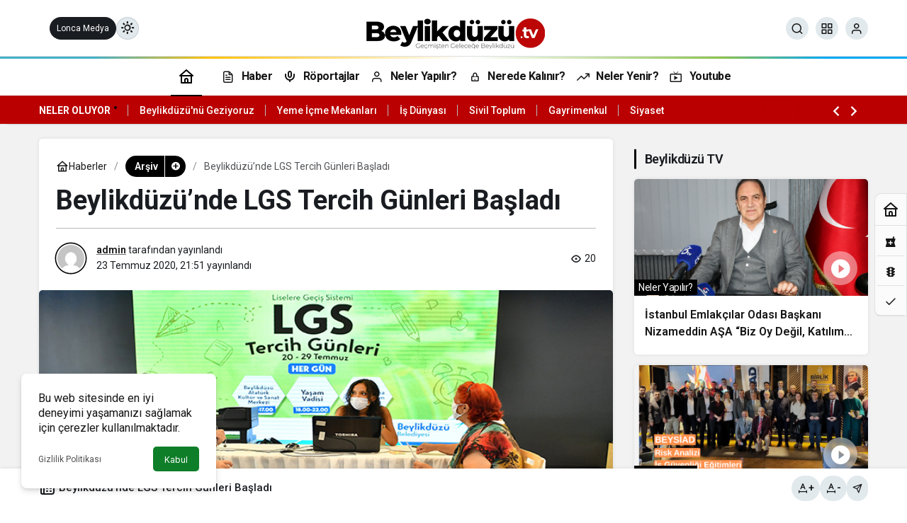

--- FILE ---
content_type: text/html; charset=UTF-8
request_url: https://beylikduzu.tv/beylikduzunde-lgs-tercih-gunleri-basladi/
body_size: 18871
content:
<!doctype html>
<html lang="tr" prefix="og: http://ogp.me/ns#" class="light-mode">
<head>
	<meta charset="UTF-8">
	<meta http-equiv="X-UA-Compatible" content="IE=edge">
	<meta name="viewport" content="width=device-width, initial-scale=1, minimum-scale=1">
	<link rel="profile" href="https://gmpg.org/xfn/11">
	<script>!function(e,c){e[c]=e[c]+(e[c]&&" ")+"quform-js"}(document.documentElement,"className");</script><title>Beylikdüzü&#8217;nde LGS Tercih Günleri Başladı &#8211; Beylikdüzü TV</title>
<meta name='robots' content='max-image-preview:large' />
	<style>img:is([sizes="auto" i], [sizes^="auto," i]) { contain-intrinsic-size: 3000px 1500px }</style>
	<link rel='preload' as='style' href='https://beylikduzu.tv/wp-content/themes/kanews/assets/css/theme.min.css' />
<link rel='preload' as='style' href='https://beylikduzu.tv/wp-content/themes/kanews/assets/css/theme-single.min.css' />
<link rel='preload' as='font' href='https://beylikduzu.tv/wp-content/themes/kanews/assets/fonts/icomoon.woff' type='font/woff' crossorigin='anonymous' />
<link rel='dns-prefetch' href='//s.gravatar.com' />
<link rel='dns-prefetch' href='//fonts.googleapis.com' />
<link rel='dns-prefetch' href='//fonts.gstatic.com' />
<link rel='dns-prefetch' href='//cdnjs.cloudflare.com' />
<link rel='dns-prefetch' href='//www.google-analytics.com' />
<link rel="alternate" type="application/rss+xml" title="Beylikdüzü TV &raquo; akışı" href="https://beylikduzu.tv/feed/" />
<link rel="alternate" type="application/rss+xml" title="Beylikdüzü TV &raquo; yorum akışı" href="https://beylikduzu.tv/comments/feed/" />
<link rel="alternate" type="application/rss+xml" title="Beylikdüzü TV &raquo; Beylikdüzü&#8217;nde LGS Tercih Günleri Başladı yorum akışı" href="https://beylikduzu.tv/beylikduzunde-lgs-tercih-gunleri-basladi/feed/" />
<!-- Kanews: Open Graph Meta -->
<meta name="datePublished" content="2020-07-23T21:51:08+03:00" />
<meta name="dateModified" content="2020-07-23T21:51:08+03:00" />
<meta name="url" content="https://beylikduzu.tv/beylikduzunde-lgs-tercih-gunleri-basladi/" />
<meta name="articleSection" content="news" />
<meta name="articleAuthor" content="admin" />
<meta property="article:published_time" content="2020-07-23T21:51:08+03:00" />
<meta property="og:site_name" content="Beylikdüzü TV" />
<meta property="og:type" content="article" />
<meta property="og:url" content="https://beylikduzu.tv/beylikduzunde-lgs-tercih-gunleri-basladi/" />
<meta property="og:title" content="Beylikdüzü&#8217;nde LGS Tercih Günleri Başladı - Beylikdüzü TV" />
<meta property="twitter:title" content="Beylikdüzü&#8217;nde LGS Tercih Günleri Başladı - Beylikdüzü TV" />
<meta name="twitter:card" content="summary_large_image" />
<meta property="og:image:width" content="718" />
<meta property="og:image:height" content="405" />
<meta property="og:image" content="https://beylikduzu.tv/wp-content/uploads/2020/07/lgsss.png" />
<meta property="twitter:image" content="https://beylikduzu.tv/wp-content/uploads/2020/07/lgsss.png" />
<!-- /Kanews: Open Graph Meta -->
<style id='woocommerce-inline-inline-css'>
.woocommerce form .form-row .required { visibility: visible; }
</style>
<link rel='stylesheet' id='quform-css' href='https://beylikduzu.tv/wp-content/plugins/quform/cache/quform.css' media='all' />
<link rel='stylesheet' id='brands-styles-css' href='https://beylikduzu.tv/wp-content/plugins/woocommerce/assets/css/brands.css' media='all' />
<link rel='stylesheet' id='zuck-css' href='https://beylikduzu.tv/wp-content/plugins/kanews-stories/assets/zuck.min.css' media='all' />
<link rel='stylesheet' id='kanews-theme-css' href='https://beylikduzu.tv/wp-content/themes/kanews/assets/css/theme.min.css' media='all' />
<style id='kanews-theme-inline-css'>
body{font-family:"Roboto", sans-serif !important}.kanews-section{overflow:hidden}.site-navbar .site-navbar-nav li a{font-size:16px !important;letter-spacing:-0.5px !important}.extra-sub .site-subheader{background-color:#ba0000}.extra-sub-action::after{background:linear-gradient(to right,transparent 0, #ba0000 100%)}.extra-sub-action li a, .extra-sub-action .slick-arrow, .extra-sub .kanews-ticker-wrapper .kanews-ticker li>a, .extra-sub .kanews-ticker-wrapper .kanews-ticker-title, .extra-sub .kanews-ticker-wrapper .kanews-ticker-control>*{color:#ffffff !important}@media (min-width:992px){.kanews-post-headline{}}:root{--kan-block-radius:5px;--wp--preset--color--primary:#000000;--kan-theme-color:#000000}
</style>
<link rel='stylesheet' id='kanews-theme-single-css' href='https://beylikduzu.tv/wp-content/themes/kanews/assets/css/theme-single.min.css' media='all' />
<style id='kanews-theme-single-inline-css'>
@media (min-width:992px){.kanews-article-title{}}@media (min-width:992px){.kanews-article-title+p{}}@media (min-width:992px){.kanews-article-meta{}}@media (min-width:992px){.kanews-article-content li, .kanews-article-content p, .kanews-article-content{}}
</style>
<link rel='stylesheet' id='kanews-dark-theme-css' href='https://beylikduzu.tv/wp-content/themes/kanews/assets/css/dark.min.css' media='all' />
<script src="https://beylikduzu.tv/wp-includes/js/jquery/jquery.min.js" id="jquery-core-js"></script>
<script src="https://beylikduzu.tv/wp-includes/js/jquery/jquery-migrate.min.js" id="jquery-migrate-js"></script>
<link rel="https://api.w.org/" href="https://beylikduzu.tv/wp-json/" /><link rel="alternate" title="JSON" type="application/json" href="https://beylikduzu.tv/wp-json/wp/v2/posts/5992" /><link rel="canonical" href="https://beylikduzu.tv/beylikduzunde-lgs-tercih-gunleri-basladi/" />
<link rel='shortlink' href='https://beylikduzu.tv/?p=5992' />
<!-- Kanews: Schema Meta -->
<script id="kanews-theme-schema" type="application/ld+json">
{"@context": "https://schema.org","@graph": [{"@type":"Organization","@id":"https:\/\/beylikduzu.tv\/#organization","url":"https:\/\/beylikduzu.tv\/","name":"Beylikd\u00fcz\u00fc TV","logo":{"@type":"ImageObject","url":"http:\/\/beylikduzu.tv\/wp-content\/uploads\/2025\/11\/beylikduzutv1-2.png","width":"257","height":"88"}},{"@type":"ImageObject","@id":"https:\/\/beylikduzu.tv\/beylikduzunde-lgs-tercih-gunleri-basladi\/#primaryImage","url":"https:\/\/beylikduzu.tv\/wp-content\/uploads\/2020\/07\/lgsss.png","width":718,"height":405,"inLanguage":"tr"},{"@type":"WebSite","@id":"https:\/\/beylikduzu.tv\/#website","url":"https:\/\/beylikduzu.tv","name":"Beylikd\u00fcz\u00fc TV","description":"Beylikd\u00fcz\u00fc&#039;n\u00fcn \u0130lk Televizyon Kanal\u0131","publisher":{"@id":"https:\/\/beylikduzu.tv\/#organization"},"inLanguage":"tr","potentialAction":{"@type":"SearchAction","target":"https:\/\/beylikduzu.tv\/?s={search_term_string}","query-input":"required name=search_term_string"}},{"@type":"WebPage","@id":"https:\/\/beylikduzu.tv\/beylikduzunde-lgs-tercih-gunleri-basladi\/#webpage","url":"https:\/\/beylikduzu.tv\/beylikduzunde-lgs-tercih-gunleri-basladi\/","inLanguage":"tr","name":"Beylikd\u00fcz\u00fc&#8217;nde LGS Tercih G\u00fcnleri Ba\u015flad\u0131 - Beylikd\u00fcz\u00fc TV","isPartOf":{"@id":"https:\/\/beylikduzu.tv\/#website"},"primaryImageOfPage":{"@id":"https:\/\/beylikduzu.tv\/beylikduzunde-lgs-tercih-gunleri-basladi\/#primaryImage"}},{"@id":"#post-5992","@type":"NewsArticle","headline":"Beylikd\u00fcz\u00fc&#8217;nde LGS Tercih G\u00fcnleri Ba\u015flad\u0131 - Beylikd\u00fcz\u00fc TV","url":"https:\/\/beylikduzu.tv\/beylikduzunde-lgs-tercih-gunleri-basladi\/","isPartOf":{"@id":"https:\/\/beylikduzu.tv\/beylikduzunde-lgs-tercih-gunleri-basladi\/#webpage"},"inLanguage":"tr","author":{"@type":"Person","name":"admin","url":"https:\/\/beylikduzu.tv\/author\/"},"keywords":["beylikd\u00fcz\u00fc","beylikd\u00fcz\u00fc belediyesi","lgs","liselere giri\u015f s\u0131nav\u0131"],"articleSection":"Ar\u015fiv","datePublished":"2020-07-23T21:51:08+03:00","dateModified":"2020-07-23T21:51:08+03:00","publisher":{"@id":"https:\/\/beylikduzu.tv\/#organization"},"image":{"@id":"https:\/\/beylikduzu.tv\/beylikduzunde-lgs-tercih-gunleri-basladi\/#primaryImage"},"mainEntityOfPage":{"@id":"https:\/\/beylikduzu.tv\/beylikduzunde-lgs-tercih-gunleri-basladi\/#webpage"}}]}
</script>
<!-- /Kanews: Schema Meta -->
	<noscript><style>.woocommerce-product-gallery{ opacity: 1 !important; }</style></noscript>
	<!-- Kanews: Breadcrumb Schema Meta -->
<script id="kanews-schema-breadcrumb" type="application/ld+json">
{"@context":"http:\/\/schema.org","@type":"BreadcrumbList","id":"https:\/\/beylikduzu.tv\/beylikduzunde-lgs-tercih-gunleri-basladi#breadcrumb","itemListElement":[{"@type":"ListItem","position":1,"item":{"@id":"https:\/\/beylikduzu.tv","name":"Haberler"}},{"@type":"ListItem","position":2,"item":{"@id":"https:\/\/beylikduzu.tv\/kategori\/arsiv\/","name":"Ar\u015fiv"}},{"@type":"ListItem","position":3,"item":{"@id":"https:\/\/beylikduzu.tv\/beylikduzunde-lgs-tercih-gunleri-basladi\/","name":"Beylikd\u00fcz\u00fc&#8217;nde LGS Tercih G\u00fcnleri Ba\u015flad\u0131"}}]}
</script>
<!-- /Kanews: Breadcrumb Schema Meta -->
<link rel="icon" href="https://beylikduzu.tv/wp-content/uploads/2022/11/cropped-icon-1-32x32.png" sizes="32x32" />
<link rel="icon" href="https://beylikduzu.tv/wp-content/uploads/2022/11/cropped-icon-1-192x192.png" sizes="192x192" />
<link rel="apple-touch-icon" href="https://beylikduzu.tv/wp-content/uploads/2022/11/cropped-icon-1-180x180.png" />
<meta name="msapplication-TileImage" content="https://beylikduzu.tv/wp-content/uploads/2022/11/cropped-icon-1-270x270.png" />
<meta name="theme-color" content="#000000" />
			<meta name="msapplication-navbutton-color" content="#000000" />
			<meta name="apple-mobile-web-app-status-bar-style" content="#000000" /><style type="text/css">#wpadminbar, #wpadminbar .menupop .ab-sub-wrapper, .ab-sub-secondary, #wpadminbar .quicklinks .menupop ul.ab-sub-secondary,#wpadminbar .quicklinks .menupop ul.ab-sub-secondary .ab-submenu {background:#2c3242}#wpadminbar a.ab-item, #wpadminbar>#wp-toolbar span.ab-label, #wpadminbar>#wp-toolbar span.noticon, #wpadminbar .ab-icon:before,#wpadminbar .ab-item:before {color:#94979B}#wpadminbar .quicklinks .menupop ul li a, #wpadminbar .quicklinks .menupop ul li a strong, #wpadminbar .quicklinks .menupop.hover ul li a,#wpadminbar.nojs .quicklinks .menupop:hover ul li a {color:#94979B; font-size:13px !important }#wpadminbar:not(.mobile)>#wp-toolbar a:focus span.ab-label,#wpadminbar:not(.mobile)>#wp-toolbar li:hover span.ab-label,#wpadminbar>#wp-toolbar li.hover span.ab-label, #wpadminbar.mobile .quicklinks .hover .ab-icon:before,#wpadminbar.mobile .quicklinks .hover .ab-item:before, #wpadminbar .quicklinks .menupop .ab-sub-secondary>li .ab-item:focus a,#wpadminbar .quicklinks .menupop .ab-sub-secondary>li>a:hover {color:#474747}#wpadminbar .quicklinks .ab-sub-wrapper .menupop.hover>a,#wpadminbar .quicklinks .menupop ul li a:focus,#wpadminbar .quicklinks .menupop ul li a:focus strong,#wpadminbar .quicklinks .menupop ul li a:hover,#wpadminbar .quicklinks .menupop ul li a:hover strong,#wpadminbar .quicklinks .menupop.hover ul li a:focus,#wpadminbar .quicklinks .menupop.hover ul li a:hover,#wpadminbar li #adminbarsearch.adminbar-focused:before,#wpadminbar li .ab-item:focus:before,#wpadminbar li a:focus .ab-icon:before,#wpadminbar li.hover .ab-icon:before,#wpadminbar li.hover .ab-item:before,#wpadminbar li:hover #adminbarsearch:before,#wpadminbar li:hover .ab-icon:before,#wpadminbar li:hover .ab-item:before,#wpadminbar.nojs .quicklinks .menupop:hover ul li a:focus,#wpadminbar.nojs .quicklinks .menupop:hover ul li a:hover, #wpadminbar .quicklinks .ab-sub-wrapper .menupop.hover>a .blavatar,#wpadminbar .quicklinks li a:focus .blavatar,#wpadminbar .quicklinks li a:hover .blavatar{color:#474747}#wpadminbar .menupop .ab-sub-wrapper, #wpadminbar .shortlink-input {background:#f4f4f4}#wpadminbar .ab-submenu .ab-item, #wpadminbar .quicklinks .menupop ul.ab-submenu li a,#wpadminbar .quicklinks .menupop ul.ab-submenu li a.ab-item {color:#666666}#wpadminbar .ab-submenu .ab-item:hover, #wpadminbar .quicklinks .menupop ul.ab-submenu li a:hover,#wpadminbar .quicklinks .menupop ul.ab-submenu li a.ab-item:hover {color:#333333}.quicklinks li.wpshapere_site_title a{ outline:none; border:none;}.quicklinks li.wpshapere_site_title {width:180px !important;margin-top:-px !important;margin-top:px !important;}.quicklinks li.wpshapere_site_title a{outline:none; border:none;}.quicklinks li.wpshapere_site_title a, .quicklinks li.wpshapere_site_title a:hover, .quicklinks li.wpshapere_site_title a:focus {background:url(http://uslucakoyu.com/wp-content/uploads/2019/05/yonetim-logo.png) px px no-repeat !important; text-indent:-9999px !important; width:auto;background-size:contain!important;}#adminmenuwrap{-webkit-box-shadow:0px 4px 16px 0px rgba(0,0,0,0.3);-moz-box-shadow:0px 4px 16px 0px rgba(0,0,0,0.3);box-shadow:0px 4px 16px 0px rgba(0,0,0,0.3);}ul#adminmenu a.wp-has-current-submenu:after, ul#adminmenu>li.current>a.current:after{border-right-color:transparent;}#wpadminbar * .ab-sub-wrapper {transition:all 280ms cubic-bezier(.4,0,.2,1) !important;}#wp-toolbar > ul > li > .ab-sub-wrapper {-webkit-transform:scale(.25,0);transform:scale(.25,0);-webkit-transition:all 280ms cubic-bezier(.4,0,.2,1);transition:all 280ms cubic-bezier(.4,0,.2,1);-webkit-transform-origin:50% 0 !important;transform-origin:50% 0 !important;display:block !important;opacity:0 !important;}#wp-toolbar > ul > li.hover > .ab-sub-wrapper {-webkit-transform:scale(1,1);transform:scale(1,1);opacity:1 !important;}#wp-toolbar > ul > li > .ab-sub-wrapper:before {position:absolute;top:-8px;left:20%;content:"";display:block;border:6px solid transparent;border-bottom-color:transparent;border-bottom-color:#f4f4f4;transition:all 0.2s ease-in-out;-moz-transition:all 0.2s ease-in-out;-webkit-transition:all 0.2s ease-in-out;}#wp-toolbar > ul > li.hover > .ab-sub-wrapper:before {top:-12px;}#wp-toolbar > ul > li#wp-admin-bar-my-account > .ab-sub-wrapper:before{left:60%}#wpadminbar .ab-top-menu>li.hover>.ab-item,#wpadminbar.nojq .quicklinks .ab-top-menu>li>.ab-item:focus,#wpadminbar:not(.mobile) .ab-top-menu>li:hover>.ab-item,#wpadminbar:not(.mobile) .ab-top-menu>li>.ab-item:focus{background:#2c3242; color:#94979B}</style></head>

<body class="wp-singular post-template-default single single-post postid-5992 single-format-standard wp-theme-kanews theme-kanews woocommerce-no-js by-kanthemes header-line category-1 single-layout-box back-to-top-active">
		<div id="page" class="site-wrapper">
		
			<div class="site-head site-head-4 header-btn-small header-skin-light">
  <header id="header" class="site-header">
    <div class="site-header-wrapper">
                    
      <div class="site-header-top">
        <div class="container">
          <div class="row site-row justify-content-between align-items-center">

            <div class="col-auto col-lg-4">
              <div class="site-header-top-left d-flex align-items-center gap-1">
                
                
                <button aria-label="Menü" class="site-mobil-menu-btn hidden-desktop" data-toggle="site-mobile-menu"><svg class="icon-90deg" width="28" height="28" xmlns="http://www.w3.org/2000/svg" viewBox="0 0 24 24" id="bars"><path fill="currentColor" d="M5,12a1,1,0,0,0-1,1v8a1,1,0,0,0,2,0V13A1,1,0,0,0,5,12ZM10,2A1,1,0,0,0,9,3V21a1,1,0,0,0,2,0V3A1,1,0,0,0,10,2ZM20,16a1,1,0,0,0-1,1v4a1,1,0,0,0,2,0V17A1,1,0,0,0,20,16ZM15,8a1,1,0,0,0-1,1V21a1,1,0,0,0,2,0V9A1,1,0,0,0,15,8Z"></path></svg></button>
                                                <a href="https://loncamedya.com" class="header-btn hidden-mobile" >Lonca Medya</a>                <div class="hidden-mobile"><div class="kanews-mode-change kanews-theme-toggle" data-active-mode="light" data-default-mode="light" data-supports-system="1" data-label-template="Mod değiştir, seçili mod %s">
		<button type="button" class="kanews-theme-toggle__button header-btn-icon" aria-haspopup="true" aria-expanded="false" aria-label="Mod değiştir, seçili mod Gündüz Modu">
			<span class="kanews-theme-toggle__icon" aria-hidden="true"><i class="icon-sun"></i></span>
			<span class="screen-reader-text">Mod değiştir</span>
		</button>
		<div class="kanews-theme-toggle__dropdown" role="menu" aria-label="Mod Ayarları">
			<div class="kanews-theme-toggle__header">
				<div class="kanews-theme-toggle__title">Mod Ayarları</div>
				<p class="kanews-theme-toggle__subtitle">Mod seçin, deneyimini kişiselleştirin.</p>
			</div>
			<ul class="kanews-theme-toggle__options" role="none">
				<li role="none"><button type="button" class="kanews-theme-toggle__option is-selected" role="menuitemradio" data-mode="light" aria-checked="true"><span class="kanews-theme-toggle__option-icon"><i class="icon-sun"></i></span><span class="kanews-theme-toggle__option-content"><span class="kanews-theme-toggle__option-title">Gündüz Modu</span><span class="kanews-theme-toggle__option-desc">Gündüz modunu seçin.</span></span><span class="kanews-theme-toggle__option-indicator" aria-hidden="true"></span></button></li><li role="none"><button type="button" class="kanews-theme-toggle__option" role="menuitemradio" data-mode="dark" aria-checked="false"><span class="kanews-theme-toggle__option-icon"><i class="icon-moon-fill"></i></span><span class="kanews-theme-toggle__option-content"><span class="kanews-theme-toggle__option-title">Gece Modu</span><span class="kanews-theme-toggle__option-desc">Gece modunu seçin.</span></span><span class="kanews-theme-toggle__option-indicator" aria-hidden="true"></span></button></li><li role="none"><button type="button" class="kanews-theme-toggle__option" role="menuitemradio" data-mode="system" aria-checked="false"><span class="kanews-theme-toggle__option-icon"><svg viewBox="0 0 24 24" xmlns="http://www.w3.org/2000/svg" width="24" height="24" fill="currentColor" class="remixicon size-5 text-text-sub-600"><path d="M6.17071 18C6.58254 16.8348 7.69378 16 9 16C10.3062 16 11.4175 16.8348 11.8293 18H22V20H11.8293C11.4175 21.1652 10.3062 22 9 22C7.69378 22 6.58254 21.1652 6.17071 20H2V18H6.17071ZM12.1707 11C12.5825 9.83481 13.6938 9 15 9C16.3062 9 17.4175 9.83481 17.8293 11H22V13H17.8293C17.4175 14.1652 16.3062 15 15 15C13.6938 15 12.5825 14.1652 12.1707 13H2V11H12.1707ZM6.17071 4C6.58254 2.83481 7.69378 2 9 2C10.3062 2 11.4175 2.83481 11.8293 4H22V6H11.8293C11.4175 7.16519 10.3062 8 9 8C7.69378 8 6.58254 7.16519 6.17071 6H2V4H6.17071ZM9 6C9.55228 6 10 5.55228 10 5C10 4.44772 9.55228 4 9 4C8.44772 4 8 4.44772 8 5C8 5.55228 8.44772 6 9 6ZM15 13C15.5523 13 16 12.5523 16 12C16 11.4477 15.5523 11 15 11C14.4477 11 14 11.4477 14 12C14 12.5523 14.4477 13 15 13ZM9 20C9.55228 20 10 19.5523 10 19C10 18.4477 9.55228 18 9 18C8.44772 18 8 18.4477 8 19C8 19.5523 8.44772 20 9 20Z"></path></svg></span><span class="kanews-theme-toggle__option-content"><span class="kanews-theme-toggle__option-title">Sistem Modu</span><span class="kanews-theme-toggle__option-desc">Sistem modunu seçin.</span></span><span class="kanews-theme-toggle__option-indicator" aria-hidden="true"></span></button></li>
			</ul>
		</div>
	</div></div>
              </div>
            </div>

            <div class="col col-lg-4">
              <div class="site-header-top-center text-center">
                <div class="site-header-logo"><a href="https://beylikduzu.tv/" title="Beylikdüzü TV"><img class="logo-light" src="http://beylikduzu.tv/wp-content/uploads/2025/11/beylikduzutv1-2.png" alt="" width="257" height="88" /></a></div>              </div>
            </div>

            <div class="col-auto col-lg-4">
              <div class="site-header-top-right">
                
                                <div id="site-header-search" class="kanews-ajax-search-wrapper "> <button aria-label="Ara" class="header-btn-icon" data-toggle="site-header-search-wrapper"><i class="icon-search"></i></button>
		<div id="site-header-search-wrapper" class="is-hidden"><form role="search" method="get" class="site-header-search-form" action="https://beylikduzu.tv/">
		<input class="kanews-ajax-search" type="text" placeholder="Aramak istediğiniz kelimeyi yazın.." value="" name="s" />
		<button aria-label="Ara type="submit"><span class="icon-search icon-2x"></span></button><p>Aradığınız kelimeyi yazın ve entera basın, kapatmak için esc butonuna tıklayın.</p>
		<div id="kanews-loader"></div></form><div class="kanews-popup-close-btn search-close-btn"><i class="icon-close"></i></div></div></div>                                <div class="site-header-action "><button role="button" aria-expanded="false" data-toggle="site-header-action-content" aria-label="Servisler" class="header-btn-icon"><i aria-hidden="true" class="icon-grid"></i></button><div id="site-header-action-content"><div class="site-header-action-wrapper kanews-scroll site-header-action-style2"><button data-toggle="site-header-action-content" aria-label="Kapat"><i class="icon-close"></i></button><div class="site-header-action-btn-group"><div class="onjkln2">Hızlı Erişim</div><a href="https://beylikduzu.tv/nobetci-eczaneler/"   class="site-header-action-btn"><div class="site-header-action-btn-wrapper" style="background-color:rgb(221, 51, 51, 0.25)"><div class="site-header-action-icon bg-primary" style="background: #dd3333"><i class="icon-star"></i></div><div class="site-header-action-content"><div class="site-header-action-name">Nöbetçi Eczaneler</div></div></div></a><a href="https://beylikduzu.tv/namaz-vakitleri/"   class="site-header-action-btn"><div class="site-header-action-btn-wrapper" style="background-color:rgb(63, 157, 204, 0.25)"><div class="site-header-action-icon bg-primary" style="background: #3f9dcc"><i class="icon-moon-fill"></i></div><div class="site-header-action-content"><div class="site-header-action-name">Namaz Vakitleri</div></div></div></a><a href="https://beylikduzu.tv/canli-tv/"   class="site-header-action-btn"><div class="site-header-action-btn-wrapper" style="background-color:rgb(39, 173, 117, 0.25)"><div class="site-header-action-icon bg-primary" style="background: #27ad75"><i class="icon-live"></i></div><div class="site-header-action-content"><div class="site-header-action-name">Canlı Tv</div></div></div></a><a href="https://beylikduzu.tv/yol-durumu/"   class="site-header-action-btn"><div class="site-header-action-btn-wrapper" style="background-color:rgb(86, 86, 86, 0.25)"><div class="site-header-action-icon bg-primary" style="background: #565656"><i class="icon-traffic"></i></div><div class="site-header-action-content"><div class="site-header-action-name">Yol Durumu</div></div></div></a><a href="https://beylikduzu.tv/covid-19/"   class="site-header-action-btn"><div class="site-header-action-btn-wrapper" style="background-color:rgb(3, 66, 45, 0.25)"><div class="site-header-action-icon bg-primary" style="background: #03422d"><i class="icon-covid"></i></div><div class="site-header-action-content"><div class="site-header-action-name">Covid 19</div><div class="site-header-action-desc truncate truncate-2">Pandeminin detayları..</div></div></div></a><a href="https://beylikduzu.tv/doviz-kurlari/"   class="site-header-action-btn"><div class="site-header-action-btn-wrapper" style="background-color:rgb(64, 140, 43, 0.25)"><div class="site-header-action-icon bg-primary" style="background: #408c2b"><i class="icon-money"></i></div><div class="site-header-action-content"><div class="site-header-action-name">Döviz Kurlar</div><div class="site-header-action-desc truncate truncate-2">Piyasanın kalbine yakından göz atın.</div></div></div></a><a href="https://beylikduzu.tv/kripto-para-piyasalari/"   class="site-header-action-btn"><div class="site-header-action-btn-wrapper" style="background-color:rgb(181, 120, 41, 0.25)"><div class="site-header-action-icon bg-primary" style="background: #b57829"><i class="icon-bitcoin"></i></div><div class="site-header-action-content"><div class="site-header-action-name">Kripto Paralar</div><div class="site-header-action-desc truncate truncate-2">Kripto para piyasalarında son durum!</div></div></div></a><a href="https://beylikduzu.tv/hava-durumu/"   class="site-header-action-btn"><div class="site-header-action-btn-wrapper" style="background-color:rgb(32, 111, 214, 0.25)"><div class="site-header-action-icon bg-primary" style="background: #206fd6"><i class="icon-sun"></i></div><div class="site-header-action-content"><div class="site-header-action-name">Hava Durumu</div></div></div></a><a href="https://beylikduzu.tv/mac-merkezi/"   class="site-header-action-btn"><div class="site-header-action-btn-wrapper" ><div class="site-header-action-icon bg-primary" ><i class="icon-mic"></i></div><div class="site-header-action-content"><div class="site-header-action-name">Maç Merkezi</div></div></div></a><a href="https://beylikduzu.tv/?page_id=223"   class="site-header-action-btn"><div class="site-header-action-btn-wrapper" style="background-color:rgb(27, 154, 186, 0.25)"><div class="site-header-action-icon bg-primary" style="background: #1b9aba"><i class="icon-standings"></i></div><div class="site-header-action-content"><div class="site-header-action-name">Puan Durumu</div></div></div></a><a href="https://beylikduzu.tv/gazete-mansetleri/"   class="site-header-action-btn"><div class="site-header-action-btn-wrapper" style="background-color:rgb(45, 45, 45, 0.25)"><div class="site-header-action-icon bg-primary" style="background: #2d2d2d"><i class="icon-newspaper"></i></div><div class="site-header-action-content"><div class="site-header-action-name">Gazeteler</div><div class="site-header-action-desc truncate truncate-2">Günün gazete manşetlerini inceleyin.</div></div></div></a><a href="https://beylikduzu.tv/emtia/"   class="site-header-action-btn"><div class="site-header-action-btn-wrapper" style="background-color:rgb(209, 216, 4, 0.25)"><div class="site-header-action-icon bg-primary" style="background: #d1d804"><i class="icon-star"></i></div><div class="site-header-action-content"><div class="site-header-action-name">Emtia</div><div class="site-header-action-desc truncate truncate-2">Emtia'larda son durum!</div></div></div></a></div></div></div></div>                <button data-toggle="kanews-modal-login" aria-label="Giriş Yap" class="header-btn-icon"><i class="icon-user"></i></button>                              </div>
            </div>

          </div>
        </div>
      </div>
    </div>

      </header>

  <nav id="navbar" class="site-navbar hidden-mobile navbar-skin-light">
    <div class="site-navbar-wrapper site-navbar-wrapper-fixed">
      <div class="container">
        <div class="navbar-row justify-content-center">
                      <div class="col-auto no-gutter">
              <ul class="site-navbar-nav">
              <li class="current-menu-item home-btn"><a aria-label="Ana sayfa" href="https://beylikduzu.tv/"><svg width="24" height="24" xmlns="http://www.w3.org/2000/svg" viewBox="0 0 24 24" id="home"><path fill="currentColor" d="M21.66,10.25l-9-8a1,1,0,0,0-1.32,0l-9,8a1,1,0,0,0-.27,1.11A1,1,0,0,0,3,12H4v9a1,1,0,0,0,1,1H19a1,1,0,0,0,1-1V12h1a1,1,0,0,0,.93-.64A1,1,0,0,0,21.66,10.25ZM13,20H11V17a1,1,0,0,1,2,0Zm5,0H15V17a3,3,0,0,0-6,0v3H6V12H18ZM5.63,10,12,4.34,18.37,10Z"></path></svg></a></li>
              </ul>
            </div>
                    <ul id="menu-menu" class="site-navbar-nav"><li id="menu-item-7621" class="menu-item menu-item-type-taxonomy menu-item-object-category menu-item-7621"><a href="https://beylikduzu.tv/kategori/haberler/"><i class="icon-article" aria-hidden="true"></i><span>Haber</span></a></li>
<li id="menu-item-7623" class="menu-item menu-item-type-taxonomy menu-item-object-category menu-item-7623"><a href="https://beylikduzu.tv/kategori/roportajlar/"><i class="icon-mic" aria-hidden="true"></i><span>Röportajlar</span></a></li>
<li id="menu-item-7619" class="menu-item menu-item-type-taxonomy menu-item-object-category menu-item-7619"><a href="https://beylikduzu.tv/kategori/neler-yapilir/"><i class="icon-user" aria-hidden="true"></i><span>Neler Yapılır?</span></a></li>
<li id="menu-item-7624" class="menu-item menu-item-type-taxonomy menu-item-object-category menu-item-7624"><a href="https://beylikduzu.tv/kategori/nerede-kalinir/"><i class="icon-vpn_key" aria-hidden="true"></i><span>Nerede Kalınır?</span></a></li>
<li id="menu-item-7625" class="menu-item menu-item-type-taxonomy menu-item-object-category menu-item-7625"><a href="https://beylikduzu.tv/kategori/beylikduzu-neler-yenir/"><i class="icon-exchange" aria-hidden="true"></i><span>Neler Yenir?</span></a></li>
<li id="menu-item-7628" class="menu-item menu-item-type-custom menu-item-object-custom menu-item-7628"><a href="https://www.youtube.com/@LONCAMEDYA/videos"><i class="icon-live" aria-hidden="true"></i><span>Youtube</span></a></li>
</ul>          
        </div>
      </div>
    </div>
  </nav>

  
      <div class="extra-sub bn-bar ">
      <div class="site-subheader">
        <div class="container">
          <div class="row site-row align-items-center">
            <div class="col-12">
              <div class="site-subheader-left">
              <ul class="d-flex flex-wrap extra-sub-action"><li class="home-url"><a href="https://beylikduzu.tv/">Neler Oluyor</a></li><li><a href="#">Beylikdüzü'nü Geziyoruz</a></li><li><a href="#">Yeme İçme Mekanları</a></li><li><a href="#">İş Dünyası</a></li><li><a href="#">Sivil Toplum</a></li><li><a href="#">Gayrimenkul</a></li><li><a href="https://www.">Siyaset</a></li></ul>              </div>
            </div>
          </div>
        </div>
      </div>
    </div>
  </div>			
				<main id="main" class="site-main">
			<div class="container">
				<div class="row">
					<div class="site-main-wrapper">
						<div class="site-main-inner d-flex flex-wrap">
							
							<div class="d-flex flex-wrap">
  <div class="col-12 col-lg-9 kanews-sticky kgs2 mb-1">
    <article id="post-5992" class="kanews-article kanews-section-box kanews-article-1 post-5992 post type-post status-publish format-standard has-post-thumbnail hentry category-arsiv tag-beylikduzu tag-beylikduzu-belediyesi tag-lgs tag-liselere-giris-sinavi">
    
      	<div class="kanews-article-header">

								<div class='kanews-breadcrumb'><ol class='d-flex align-items-center'><li><a href="https://beylikduzu.tv/"><span class="d-flex align-items-center g-05"><svg width="18" height="18" xmlns="http://www.w3.org/2000/svg" viewBox="0 0 24 24" id="home"><path fill="currentColor" d="M21.66,10.25l-9-8a1,1,0,0,0-1.32,0l-9,8a1,1,0,0,0-.27,1.11A1,1,0,0,0,3,12H4v9a1,1,0,0,0,1,1H19a1,1,0,0,0,1-1V12h1a1,1,0,0,0,.93-.64A1,1,0,0,0,21.66,10.25ZM13,20H11V17a1,1,0,0,1,2,0Zm5,0H15V17a3,3,0,0,0-6,0v3H6V12H18ZM5.63,10,12,4.34,18.37,10Z"></path></svg> Haberler</span></a></li><li>
													<a class="kanews-label kanews-label-sm kanews-label-bg" href="https://beylikduzu.tv/kategori/arsiv/"><span>Arşiv</span></a><span class="kanews-category-subscribe-button" data-toggle="kanews-modal-login" role="tooltip" data-microtip-position="bottom" aria-label="Takip Etmek için giriş yap"><i class="icon-add"></i></span>
											</li><li><span>Beylikdüzü&#8217;nde LGS Tercih Günleri Başladı</span></li></ol></div>
		
					<h1 class="kanews-article-title">Beylikdüzü&#8217;nde LGS Tercih Günleri Başladı</h1>		
		
							
			<div class="kanews-article-meta">
				<div class="row justify-content-between align-items-center">
					<div class="kanews-article-meta-left col-12 col-lg">
						<div class="kanews-article-meta-left-inner d-flex">
		
																																				<div class="kanews-post-author"><div class="author-avatar circle-animation"><svg viewBox="0 0 100 100" xmlns="http://www.w3.org/2000/svg" style="enable-background:new -580 439 577.9 194;" xml:space="preserve"> <circle cx="50" cy="50" r="40"></circle> </svg><img alt='' src='[data-uri]' data-src='https://secure.gravatar.com/avatar/0469099321c934c07cd00d90d1a4f5b01b614cdbe14e7f50a3e62d5e09729fba?s=48&#038;d=mm&#038;r=g' data-srcset='https://secure.gravatar.com/avatar/0469099321c934c07cd00d90d1a4f5b01b614cdbe14e7f50a3e62d5e09729fba?s=96&#038;d=mm&#038;r=g 2x' class='kanews-lazy avatar avatar-48 photo' height='48' width='48' decoding='async'/></div></div>
																												
														<div class="kanews-article-meta-left-text">
																																					<div class="kanews-post-author-name author vcard"><a href="https://beylikduzu.tv/author/admin/">admin</a> tarafından yayınlandı</div>
																																			
																	<span class="posted-on"><time class="entry-date published updated" datetime="2020-07-23T21:51:08+03:00">23 Temmuz 2020, 21:51</time> yayınlandı</span>								
																																</div>
						</div>
					</div>
					<div class="kanews-article-meta-right col-12 col-lg-auto">
						
																			<span class="kanews-post-views"><div role="tooltip" data-microtip-position="bottom" aria-label="20 kez okundu"><i class="icon-view"></i>20</div></span>											</div>
				</div>
			</div>
					
		
	</div>
      				      <div class="kanews-article-thumbnail">
			
				<img class="wp-post-image" src="https://beylikduzu.tv/wp-content/uploads/2020/07/lgsss.png" width="718" height="405" alt="featured"/>
							</div>
			          

	<div class="kanews-article-action">
		<div class="row justift-content-between align-items-center">
						<div class="kanews-article-action-left flex-wrap col-12 col-lg d-flex align-items-center">
									<a class="kanews-service-link googlenews" target="_blank" rel="nofollow noopener" title="Google News ile Abone Ol" href="http://google.com/"></a>
																										<a target="_blank" rel="nofollow noopener" class="kanews-service-link" title="Lonca Medya ile Abone Ol" href="http://www.loncamedya.com"><img loading="true" src="http://beylikduzu.tv/wp-content/uploads/2025/11/loncamedya.png" alt="service" /></a>
																						</div>
						
			<div class="kanews-article-action-right col-12 col-lg-auto">
				<div class="d-flex align-items-center flex-wrap">
											<a class="kanews-label" title="Yorum Yap" href="#respond">
<svg width="24" height="24" viewBox="0 0 32 32" fill="none" xmlns="http://www.w3.org/2000/svg">
<path fill-rule="evenodd" clip-rule="evenodd" d="M7.04004 16C7.03989 19.3447 8.90259 22.4109 11.8709 23.9523C14.8392 25.4937 18.4189 25.2534 21.1546 23.3293L24.96 23.68V16C24.96 11.0516 20.9485 7.04004 16 7.04004C11.0516 7.04004 7.04004 11.0516 7.04004 16Z" stroke="currentColor" stroke-width="1.92" stroke-linecap="round" stroke-linejoin="round"/>
<path d="M12.1602 17.5998C11.63 17.5998 11.2002 18.0296 11.2002 18.5598C11.2002 19.0899 11.63 19.5198 12.1602 19.5198V17.5998ZM17.2802 19.5198C17.8104 19.5198 18.2402 19.0899 18.2402 18.5598C18.2402 18.0296 17.8104 17.5998 17.2802 17.5998V19.5198ZM12.1602 13.7598C11.63 13.7598 11.2002 14.1896 11.2002 14.7198C11.2002 15.2499 11.63 15.6798 12.1602 15.6798V13.7598ZM19.8402 15.6798C20.3704 15.6798 20.8002 15.2499 20.8002 14.7198C20.8002 14.1896 20.3704 13.7598 19.8402 13.7598V15.6798ZM12.1602 19.5198H17.2802V17.5998H12.1602V19.5198ZM12.1602 15.6798H19.8402V13.7598H12.1602V15.6798Z" fill="currentColor"/>
</svg>
<span>0</span></a>
								
					
					
					
													<div style="cursor:pointer" class="kanews-label" data-toggle="kanews-popup-share-5992"><i class="icon-share"></i> Paylaş</div>
		

	<div id="kanews-popup-share-5992" class="kanews-popup">
			<div class="kanews-popup-close" data-toggle="kanews-popup-share-5992"></div>
			<div class="kanews-popup-content">
			<div class="kanews-popup-close-btn" data-toggle="kanews-popup-share-5992"><i class="icon-close"></i></div>
				<h4 class="kanews-popup-title">Bu Yazıyı Paylaş</h4>
				<ul class="d-flex kanews-popup-share">
																									<li><a class="bg-facebook" rel="external noopener" target="_blank" href="//www.facebook.com/sharer/sharer.php?u=https://beylikduzu.tv/beylikduzunde-lgs-tercih-gunleri-basladi/"><i class="icon-facebook"></i></a></li>
														
													
														
														
														
																															
															<li><a target="_blank" rel="external noopener" class="bg-twitter" href="//www.twitter.com/intent/tweet?text=Beylikdüzü&#8217;nde LGS Tercih Günleri Başladı https://beylikduzu.tv/beylikduzunde-lgs-tercih-gunleri-basladi/"><i class="icon-twitter"></i></a></li>
													
														
														
														
																															
													
															<li class="hidden-desktop"><a class="bg-whatsapp" href="whatsapp://send?text=https://beylikduzu.tv/beylikduzunde-lgs-tercih-gunleri-basladi/"><i class="icon-whatsapp"></i></a></li>
								<li class="hidden-mobile"><a class="bg-whatsapp" href="https://api.whatsapp.com/send?text=Beylikdüzü&#8217;nde LGS Tercih Günleri Başladı https://beylikduzu.tv/beylikduzunde-lgs-tercih-gunleri-basladi/"><i class="icon-whatsapp"></i></a></li>
														
														
														
																															
													
														
														
														
															<li><a class="bg-dark kanews-native-share" title="Paylaş" onclick="doSomething()"><svg xmlns="http://www.w3.org/2000/svg" width="18" height="18" viewBox="0 0 24 24" id="icon-share"><path fill="currentColor" d="m21.707 11.293-8-8A1 1 0 0 0 12 4v3.545A11.015 11.015 0 0 0 2 18.5V20a1 1 0 0 0 1.784.62 11.456 11.456 0 0 1 7.887-4.049c.05-.006.175-.016.329-.026V20a1 1 0 0 0 1.707.707l8-8a1 1 0 0 0 0-1.414ZM14 17.586V15.5a1 1 0 0 0-1-1c-.255 0-1.296.05-1.562.085a14.005 14.005 0 0 0-7.386 2.948A9.013 9.013 0 0 1 13 9.5a1 1 0 0 0 1-1V6.414L19.586 12Z"></path></svg></a></li>
																</ul>
				<h6 class="kanews-popup-subtitle">veya linki kopyala</h6>
				<div class="kanews-copy-link">
					<input type="text" readonly="" id="input-url-5992" value="https://beylikduzu.tv/beylikduzunde-lgs-tercih-gunleri-basladi/">
					<button class="kanews-label kanews-label-bg" role="tooltip" data-microtip-position="top" aria-label="Linki Kopyala" type="button" onclick="copy('input-url-5992')">Kopyala</button>
				</div>
			</div>
		</div>
	
						
											<div class="kanews-like-wrapper"><button class="kanews-like-button kanews-label kanews-like-button-5992" data-nonce="00e93d1faf" data-post-id="5992" data-iscomment="0" title="Beğen"><svg xmlns="http://www.w3.org/2000/svg" viewBox="0 0 24 24" width="18" height="18"><path fill="currentColor" d="M21.3,10.08A3,3,0,0,0,19,9H14.44L15,7.57A4.13,4.13,0,0,0,11.11,2a1,1,0,0,0-.91.59L7.35,9H5a3,3,0,0,0-3,3v7a3,3,0,0,0,3,3H17.73a3,3,0,0,0,2.95-2.46l1.27-7A3,3,0,0,0,21.3,10.08ZM7,20H5a1,1,0,0,1-1-1V12a1,1,0,0,1,1-1H7Zm13-7.82-1.27,7a1,1,0,0,1-1,.82H9V10.21l2.72-6.12A2.11,2.11,0,0,1,13.1,6.87L12.57,8.3A2,2,0,0,0,14.44,11H19a1,1,0,0,1,.77.36A1,1,0,0,1,20,12.18Z"></path></svg> <span><span class="kanews-like-count">Beğen</span></span><span id="kanews-like-loader"></span></button></div>																											</div>
			</div>
		</div>
	</div>
	
              <div class="kanews-prev-post-link" hidden><a href="https://beylikduzu.tv/calik-projeleri-imamoglu-ile-yerinde-inceledi/" rel="prev"></a></div>
            <div class="kanews-article-content entry-content">
        <div class="entry-content-wrapper" property="articleBody"><div class="entry-content-inner"><p><strong>BEYLİKDÜZÜ BELEDİYESİ ÖĞRENCİLERİN LGS HEYECANINA ORTAK OLUYOR</strong></p>
<p><strong> </strong></p><div id="related-articles" class="column_x_gutter"><div class="kanews-section-heading kanews-section-flat-heading"><div class="kanews-section-headline"><span>Göz Atın</span></div></div><div class="row equal-height"><div class="col-6 col-md-4"><div class="kanews-post-item kanews-post-grid-item"><a aria-label="Beylikdüzü&#8217;nün Ekonomik Potansiyeli Yükseliyor!" href="https://beylikduzu.tv/beylikduzunun-ekonomik-potansiyeli-yukseliyor/" class="kanews-post-href"></a><div class="kanews-post-thumb"><img decoding="async" alt="thumbnail" height="90" width="150" src="https://beylikduzu.tv/wp-content/uploads/2024/05/438174654_1189870002325440_3823830286408434929_n.jpg" /></div><div class="kanews-post-content"><div class="kanews-post-headline truncate truncate-3"><a href="https://beylikduzu.tv/beylikduzunun-ekonomik-potansiyeli-yukseliyor/">Beylikdüzü&#8217;nün Ekonomik Potansiyeli Yükseliyor!</a></div></div></div></div><div class="col-6 col-md-4"><div class="kanews-post-item kanews-post-grid-item"><a aria-label="Ali Yıldırım&#8217;ın İftar Yemeğinde Buluştular" href="https://beylikduzu.tv/ali-yildirimin-iftar-yemeginde-bulustular/" class="kanews-post-href"></a><div class="kanews-post-thumb"><img decoding="async" alt="thumbnail" height="90" width="150" src="https://beylikduzu.tv/wp-content/uploads/2024/03/Ekran-Resmi-2024-03-27-22.54.05.png" /></div><div class="kanews-post-content"><div class="kanews-post-headline truncate truncate-3"><a href="https://beylikduzu.tv/ali-yildirimin-iftar-yemeginde-bulustular/">Ali Yıldırım&#8217;ın İftar Yemeğinde Buluştular</a></div></div></div></div><div class="col-6 col-md-4"><div class="kanews-post-item kanews-post-grid-item"><a aria-label="Utku Caner Çaykara Projelerini Tanıttı" href="https://beylikduzu.tv/utku-caner-caykara-projelerini-tanitti/" class="kanews-post-href"></a><div class="kanews-post-thumb"><img loading="lazy" decoding="async" alt="thumbnail" height="90" width="150" src="https://beylikduzu.tv/wp-content/uploads/2024/03/utku-caner-caykara.png" /></div><div class="kanews-post-content"><div class="kanews-post-headline truncate truncate-3"><a href="https://beylikduzu.tv/utku-caner-caykara-projelerini-tanitti/">Utku Caner Çaykara Projelerini Tanıttı</a></div></div></div></div></div></div>
<p><strong> </strong></p>
<p><strong>Beylikdüzü Belediyesi her yıl olduğu gibi bu yıl da öğrencilerin LGS heyecanına ortak oluyor. Kültür İşleri Müdürlüğü bünyesinde faaliyet gösteren KÜLTÜRSEM tarafından ‘LGS Tercih Günleri’ hizmetiyle uzman eğitmenler rehberliğinde, öğrencilere aldıkları puan ve ilgi alanları doğrultusunda en doğru tercihi yapabilmeleri için destek veriliyor. Sosyal mesafe ve hijyen kurallarına uygun olarak gerçekleşen tercih günleri 20-29 Temmuz tarihleri arasında Beylikdüzü Atatürk Kültür ve Sanat Merkezi, Zübeyde Ana Sosyal Yaşam Merkezi ve Yaşam Vadisi’nde düzenleniyor.</strong></p>
<p>&nbsp;</p>
<p>Beylikdüzü Belediyesi, Liseye Giriş Sınavı (LGS) sonuçlarının açıklanmasının ardından liseye başlayacak öğrenciler için ücretsiz tercih danışmanlığı hizmeti başlattı. Kültür İşleri Müdürlüğü bünyesinde faaliyet gösteren KÜLTÜRSEM tarafından ‘LGS Tercih Günleri’ hizmetiyle uzman eğitmenler rehberliğinde, öğrencilere aldıkları puan ve ilgi alanları doğrultusunda en doğru tercihi yapabilmeleri için destek veriliyor. Her yıl olduğu gibi bu yıl da öğrencileri kritik süreçte yalnız bırakmayan Beylikdüzü Belediyesi, yaşanan pandemi sürecinden çocukların daha az etkilenmesi adına bu hizmeti titizlikle gerçekleştiriyor.</p>
<p>&nbsp;</p>
<p><strong>Son Gün 29 Temmuz</strong></p>
<p>&nbsp;</p>
<p>Sosyal mesafe ve hijyen kurallarına uygun olarak gerçekleşen tercih günleri 20-29 Temmuz tarihleri arasında Beylikdüzü Atatürk Kültür ve Sanat Merkezi, Zübeyde Ana Sosyal Yaşam Merkezi ve Yaşam Vadisi’nde düzenleniyor. Öğrenci ve velilerin büyük ilgi gösterdiği “LGS Tercih Günleri” için Beylikdüzü Atatürk Kültür ve Sanat Merkezi ile Zübeyde Ana Sosyal Yaşam Merkezi’nde 10.00 – 17.00 saatleri arasında, Yaşam Vadisi’nde ise 18.00 – 22.00 saatleri arasında öğrenciler ücretsiz danışmanlık hizmeti alabilecekler.</p>
</div></div>
      <div class="reaction-wrapper reaction-wrapper-style-1">
      
        <div class="reaction-wrapper-inner">
                      <div class="reaction-wrapper-icons" data-post-id="5992" >
              
                      <div data-reaction="mutlu" aria-label="Mutlu" data-reacted="no" class="reaction-item">
                        <div class="reaction-count">0</div>
                        <div class="reaction-bar" style="height: 0px"></div>
                        <div class="reaction-img">
                          <img class="kanews-lazy" alt="mutlu" data-src="https://demo.kanthemes.com.tr/kanews/wp-content/themes/kanews/assets/img/emoji/happy.svg" src="[data-uri]" width="40" height="40" >
                        </div>
                        <div class="reaction-text">Mutlu</div>
                      </div>
                    
                      <div data-reaction="_zg_n" aria-label="Üzgün" data-reacted="no" class="reaction-item">
                        <div class="reaction-count">0</div>
                        <div class="reaction-bar" style="height: 0px"></div>
                        <div class="reaction-img">
                          <img class="kanews-lazy" alt="_zg_n" data-src="https://demo.kanthemes.com.tr/kanews/wp-content/themes/kanews/assets/img/emoji/sad.svg" src="[data-uri]" width="40" height="40" >
                        </div>
                        <div class="reaction-text">Üzgün</div>
                      </div>
                    
                      <div data-reaction="sinirli" aria-label="Sinirli" data-reacted="no" class="reaction-item">
                        <div class="reaction-count">0</div>
                        <div class="reaction-bar" style="height: 0px"></div>
                        <div class="reaction-img">
                          <img class="kanews-lazy" alt="sinirli" data-src="https://demo.kanthemes.com.tr/kanews/wp-content/themes/kanews/assets/img/emoji/angry.svg" src="[data-uri]" width="40" height="40" >
                        </div>
                        <div class="reaction-text">Sinirli</div>
                      </div>
                    
                      <div data-reaction="_a_rm_" aria-label="Şaşırmış" data-reacted="no" class="reaction-item">
                        <div class="reaction-count">0</div>
                        <div class="reaction-bar" style="height: 0px"></div>
                        <div class="reaction-img">
                          <img class="kanews-lazy" alt="_a_rm_" data-src="https://demo.kanthemes.com.tr/kanews/wp-content/themes/kanews/assets/img/emoji/shocked.svg" src="[data-uri]" width="40" height="40" >
                        </div>
                        <div class="reaction-text">Şaşırmış</div>
                      </div>
                    
                      <div data-reaction="vir_sl_" aria-label="Virüslü" data-reacted="no" class="reaction-item">
                        <div class="reaction-count">0</div>
                        <div class="reaction-bar" style="height: 0px"></div>
                        <div class="reaction-img">
                          <img class="kanews-lazy" alt="vir_sl_" data-src="https://demo.kanthemes.com.tr/kanews/wp-content/themes/kanews/assets/img/emoji/sick.svg" src="[data-uri]" width="40" height="40" >
                        </div>
                        <div class="reaction-text">Virüslü</div>
                      </div>
                                </div>
        </div>
      </div>

    			<div class="kanews-reading-bar">
			<div class="js-bar"></div>
			<div class="container">
				<div class="row align-items-center justify-content-between">
					<div class="col kanews-reading-bar-title truncate truncate-1 d-flex align-items-center gap-1">
					<svg class="hidden-mobile" xmlns="http://www.w3.org/2000/svg" viewBox="0 0 24 24" width="24" height="24"><path fill="currentColor" d="M17,11H16a1,1,0,0,0,0,2h1a1,1,0,0,0,0-2Zm0,4H16a1,1,0,0,0,0,2h1a1,1,0,0,0,0-2ZM11,9h6a1,1,0,0,0,0-2H11a1,1,0,0,0,0,2ZM21,3H7A1,1,0,0,0,6,4V7H3A1,1,0,0,0,2,8V18a3,3,0,0,0,3,3H18a4,4,0,0,0,4-4V4A1,1,0,0,0,21,3ZM6,18a1,1,0,0,1-2,0V9H6Zm14-1a2,2,0,0,1-2,2H7.82A3,3,0,0,0,8,18V5H20Zm-9-4h1a1,1,0,0,0,0-2H11a1,1,0,0,0,0,2Zm0,4h1a1,1,0,0,0,0-2H11a1,1,0,0,0,0,2Z"></path></svg>
					Beylikdüzü&#8217;nde LGS Tercih Günleri Başladı</div>
					<div class="col kanews-gha d-flex align-items-center justify-content-end">

					<a title="Yazıyı Büyült" class="increase-text kanews-label" onclick="doSomething()"><svg width="16" height="16" xmlns="http://www.w3.org/2000/svg" viewBox="0 0 24 24" fill="currentColor"><path d="M6.19983 14H8.3539L9.55389 11H14.4458L15.6458 14H17.7998L12.9998 2H10.9998L6.19983 14ZM11.9998 4.88517 13.6458 9H10.3539L11.9998 4.88517ZM3 16V22L5 22 4.99992 20H18.9999L19 22 21 22 20.9999 16H18.9999V18H4.99992L5 16 3 16Z"></path></svg> +</a>
					<a title="Yazıyı Küçült" class="decrease-text kanews-label" onclick="doSomething()"><svg width="16" height="16" xmlns="http://www.w3.org/2000/svg" viewBox="0 0 24 24" fill="currentColor"><path d="M6.19983 14H8.3539L9.55389 11H14.4458L15.6458 14H17.7998L12.9998 2H10.9998L6.19983 14ZM11.9998 4.88517 13.6458 9H10.3539L11.9998 4.88517ZM3 16V22L5 22 4.99992 20H18.9999L19 22 21 22 20.9999 16H18.9999V18H4.99992L5 16 3 16Z"></path></svg> -</a>
					
											<button class="kanews-native-share kanews-label" title="Paylaş"><i class="icon-share"></i> Paylaş </button>
					</div>
				</div>
			</div>
		</div>
	<div class="kanews-entry-tags"><span>Haberle ilgili daha fazlası:</span><a class="kanews-entry-tag" href="https://beylikduzu.tv/tag/beylikduzu/" rel="tag"># beylikdüzü</a> <a class="kanews-entry-tag" href="https://beylikduzu.tv/tag/beylikduzu-belediyesi/" rel="tag"># beylikdüzü belediyesi</a> <a class="kanews-entry-tag" href="https://beylikduzu.tv/tag/lgs/" rel="tag"># lgs</a> <a class="kanews-entry-tag" href="https://beylikduzu.tv/tag/liselere-giris-sinavi/" rel="tag"># liselere giriş sınavı</a></div>
<div id="newsletter" class="kanews-section-box">
  <div class="kanews-newsletter">
  <div class="row align-items-center">
    
          <div class="col"><h4>Tamamen Ücretsiz Olarak Bültenimize Abone Olabilirsin</h4>
Yeni haberlerden haberdar olmak için fırsatı kaçırma ve ücretsiz e-posta aboneliğini hemen başlat.        
</div>
        
    
      <form action="#" method="post" name="mc-embedded-subscribe-form" class="col" target="_blank" novalidate>
        <div class="kanews-form2">
          <input type="email" value="" id="mce-EMAIL" name="EMAIL" placeholder="E-Posta Adresiniz" required>
          <button type="submit" name="subscribe" class="kanews-btn kanews-btn-block mb-0 mt-0">Abone Ol</button>
        </div>
        
      </form>
 
        
  </div>
  </div>
</div>      </div>
      
    </article>

        <div class="kanews-section-box" id="related-articles">
      <div class="kanews-section-heading kanews-section-flat-heading"><h4 class="kanews-section-headline"><span>Benzer Haberler</span></h4></div>      <div class="row equal-height">
        <div class="col-6 col-lg-4 toinfinite">
  <div class="kanews-post-item kanews-post-grid-item">
    <a href="https://beylikduzu.tv/beylikduzunun-ekonomik-potansiyeli-yukseliyor/" class="kanews-post-href" aria-label="Beylikdüzü&#8217;nün Ekonomik Potansiyeli Yükseliyor!"></a>
        
		<div class="kanews-post-thumb">
															<img width="263" height="188" src="[data-uri]" class="attachment-kanews-post-1 size-kanews-post-1 kanews-lazy wp-post-image" alt="438174654_1189870002325440_3823830286408434929_n" decoding="async" data-sizes="auto" data-src="https://beylikduzu.tv/wp-content/uploads/2024/05/438174654_1189870002325440_3823830286408434929_n.jpg" />					</div>

	    <div class="kanews-post-content">
      
      <h3 class="kanews-post-headline truncate truncate-2"><a href="https://beylikduzu.tv/beylikduzunun-ekonomik-potansiyeli-yukseliyor/" rel="bookmark">Beylikdüzü&#8217;nün Ekonomik Potansiyeli Yükseliyor!</a></h3>      <div class="kanews-post-meta">
        <a class="kanews-category style-2 kanews-category-1" href="https://beylikduzu.tv/kategori/arsiv/">Arşiv</a>        <span class="kanews-post-date">2 yıl önce</span>      </div>
    </div>
  </div>
</div><div class="col-6 col-lg-4 toinfinite">
  <div class="kanews-post-item kanews-post-grid-item">
    <a href="https://beylikduzu.tv/ali-yildirimin-iftar-yemeginde-bulustular/" class="kanews-post-href" aria-label="Ali Yıldırım&#8217;ın İftar Yemeğinde Buluştular"></a>
        
		<div class="kanews-post-thumb">
															<img width="282" height="175" src="[data-uri]" class="attachment-kanews-post-1 size-kanews-post-1 kanews-lazy wp-post-image" alt="Ekran-Resmi-2024-03-27-22.54.05" decoding="async" data-sizes="auto" data-src="https://beylikduzu.tv/wp-content/uploads/2024/03/Ekran-Resmi-2024-03-27-22.54.05.png" />					</div>

	    <div class="kanews-post-content">
      
      <h3 class="kanews-post-headline truncate truncate-2"><a href="https://beylikduzu.tv/ali-yildirimin-iftar-yemeginde-bulustular/" rel="bookmark">Ali Yıldırım&#8217;ın İftar Yemeğinde Buluştular</a></h3>      <div class="kanews-post-meta">
        <a class="kanews-category style-2 kanews-category-1" href="https://beylikduzu.tv/kategori/arsiv/">Arşiv</a>        <span class="kanews-post-date">2 yıl önce</span>      </div>
    </div>
  </div>
</div><div class="col-6 col-lg-4 toinfinite">
  <div class="kanews-post-item kanews-post-grid-item">
    <a href="https://beylikduzu.tv/utku-caner-caykara-projelerini-tanitti/" class="kanews-post-href" aria-label="Utku Caner Çaykara Projelerini Tanıttı"></a>
        
		<div class="kanews-post-thumb">
															<img width="282" height="159" src="[data-uri]" class="attachment-kanews-post-1 size-kanews-post-1 kanews-lazy wp-post-image" alt="utku-caner-caykara" decoding="async" data-sizes="auto" data-src="https://beylikduzu.tv/wp-content/uploads/2024/03/utku-caner-caykara.png" />					</div>

	    <div class="kanews-post-content">
      
      <h3 class="kanews-post-headline truncate truncate-2"><a href="https://beylikduzu.tv/utku-caner-caykara-projelerini-tanitti/" rel="bookmark">Utku Caner Çaykara Projelerini Tanıttı</a></h3>      <div class="kanews-post-meta">
        <a class="kanews-category style-2 kanews-category-1" href="https://beylikduzu.tv/kategori/arsiv/">Arşiv</a>        <span class="kanews-post-date">2 yıl önce</span>      </div>
    </div>
  </div>
</div><div class="col-6 col-lg-4 toinfinite">
  <div class="kanews-post-item kanews-post-grid-item">
    <a href="https://beylikduzu.tv/mehmet-murat-calik-proje-tanitim-lansmani-gerceklesti/" class="kanews-post-href" aria-label="Mehmet Murat Çalık Proje Tanıtım Lansmanı Gerçekleşti"></a>
        
		<div class="kanews-post-thumb">
										<div class="kanews-post-format" aria-label=""><i aria-hidden="true" class="icon-play"></i></div>
										<img width="282" height="159" src="[data-uri]" class="attachment-kanews-post-1 size-kanews-post-1 kanews-lazy wp-post-image" alt="HOŞ-GELDİNİZ-1" decoding="async" data-sizes="auto" data-src="https://beylikduzu.tv/wp-content/uploads/2024/03/HOŞ-GELDİNİZ-1.png" />					</div>

	    <div class="kanews-post-content">
      
      <h3 class="kanews-post-headline truncate truncate-2"><a href="https://beylikduzu.tv/mehmet-murat-calik-proje-tanitim-lansmani-gerceklesti/" rel="bookmark">Mehmet Murat Çalık Proje Tanıtım Lansmanı Gerçekleşti</a></h3>      <div class="kanews-post-meta">
        <a class="kanews-category style-2 kanews-category-1" href="https://beylikduzu.tv/kategori/arsiv/">Arşiv</a>        <span class="kanews-post-date">2 yıl önce</span>      </div>
    </div>
  </div>
</div><div class="col-6 col-lg-4 toinfinite">
  <div class="kanews-post-item kanews-post-grid-item">
    <a href="https://beylikduzu.tv/beylikduzune-5-kres-2-anne-cocuk-merkezi/" class="kanews-post-href" aria-label="Beylikdüzü&#8217;ne 5 Kreş 2 Anne Çocuk Merkezi"></a>
        
		<div class="kanews-post-thumb">
															<img width="282" height="188" src="[data-uri]" class="attachment-kanews-post-1 size-kanews-post-1 kanews-lazy wp-post-image" alt="BEYLİKDÜZÜNDE-5-YENİ-KREŞ-VE-2-ANNE-ÇOCUK-MERKEZİ-HİZMETE-AÇILDI-2-e1710155253768" decoding="async" data-sizes="auto" data-src="https://beylikduzu.tv/wp-content/uploads/2024/03/BEYLİKDÜZÜNDE-5-YENİ-KREŞ-VE-2-ANNE-ÇOCUK-MERKEZİ-HİZMETE-AÇILDI-2-e1710155253768.jpeg" />					</div>

	    <div class="kanews-post-content">
      
      <h3 class="kanews-post-headline truncate truncate-2"><a href="https://beylikduzu.tv/beylikduzune-5-kres-2-anne-cocuk-merkezi/" rel="bookmark">Beylikdüzü&#8217;ne 5 Kreş 2 Anne Çocuk Merkezi</a></h3>      <div class="kanews-post-meta">
        <a class="kanews-category style-2 kanews-category-1" href="https://beylikduzu.tv/kategori/arsiv/">Arşiv</a>        <span class="kanews-post-date">2 yıl önce</span>      </div>
    </div>
  </div>
</div><div class="col-6 col-lg-4 toinfinite">
  <div class="kanews-post-item kanews-post-grid-item">
    <a href="https://beylikduzu.tv/cem-birturk-avsar-projelerini-tanitti/" class="kanews-post-href" aria-label="Cem Birtürk Avşar Projelerini Tanıttı"></a>
        
		<div class="kanews-post-thumb">
															<img width="282" height="180" src="[data-uri]" class="attachment-kanews-post-1 size-kanews-post-1 kanews-lazy wp-post-image" alt="Ekran-Resmi-2024-03-10-22.00.29" decoding="async" data-sizes="auto" data-src="https://beylikduzu.tv/wp-content/uploads/2024/03/Ekran-Resmi-2024-03-10-22.00.29.png" />					</div>

	    <div class="kanews-post-content">
      
      <h3 class="kanews-post-headline truncate truncate-2"><a href="https://beylikduzu.tv/cem-birturk-avsar-projelerini-tanitti/" rel="bookmark">Cem Birtürk Avşar Projelerini Tanıttı</a></h3>      <div class="kanews-post-meta">
        <a class="kanews-category style-2 kanews-category-1" href="https://beylikduzu.tv/kategori/arsiv/">Arşiv</a>        <span class="kanews-post-date">2 yıl önce</span>      </div>
    </div>
  </div>
</div>      </div>
    </div>
            </div>
  
<div id="sidebar" class="col-12 col-lg-3 sidebar-right kanews-sticky">
	<div class="row" role="complementary">
					<div class="col-12 "> 
				<div id="kanews_widget_posts_1-2" class="kanews-section kanews_widget_posts_1 kanews-section-flat kanews-section-gutter column_x_gutter">
					<div class="kanews-section-heading"><h3 class="kanews-section-headline"><span>Beylikdüzü TV</span></h3></div>
					          
          <div class="row equal-height">
                          <div class="col-12">
                <div class="kanews-post-item kanews-post-grid-item">
									<a href="https://beylikduzu.tv/istanbul-emlakcilar-odasi-baskani-nizameddin-asa-biz-oy-degil-katilim-istiyoruz/" class="kanews-post-href" aria-label="İstanbul Emlakçılar Odası Başkanı Nizameddin AŞA “Biz Oy Değil, Katılım İstiyoruz”"></a>	
									                  
		<div class="kanews-post-thumb">
										<div class="kanews-post-format" aria-label=""><i aria-hidden="true" class="icon-play"></i></div>
										<img width="370" height="185" src="[data-uri]" class="attachment-kanews-post-3 size-kanews-post-3 kanews-lazy wp-post-image" alt="4" decoding="async" data-sizes="auto" data-src="https://beylikduzu.tv/wp-content/uploads/2026/01/4-370x185.png" />					</div>

	                  <div class="kanews-post-content">
										
                    <h3 class="kanews-post-headline truncate truncate-2"><a href="https://beylikduzu.tv/istanbul-emlakcilar-odasi-baskani-nizameddin-asa-biz-oy-degil-katilim-istiyoruz/" rel="bookmark">İstanbul Emlakçılar Odası Başkanı Nizameddin AŞA “Biz Oy Değil, Katılım İstiyoruz”</a></h3>										
										
										<div class="kanews-post-meta">
																																		<a class="kanews-category style-2 kanews-category-2298" href="https://beylikduzu.tv/kategori/neler-yapilir/">Neler Yapılır?</a>																					</div>
									</div>
                </div>
              </div>
							                          <div class="col-12">
                <div class="kanews-post-item kanews-post-grid-item">
									<a href="https://beylikduzu.tv/beysiad-onceligi-guvenli-uretim-saglikli-calisma-hayati/" class="kanews-post-href" aria-label="BEYSİAD Önceliği Güvenli Üretim, Sağlıklı Çalışma Hayatı"></a>	
									                  
		<div class="kanews-post-thumb">
										<div class="kanews-post-format" aria-label=""><i aria-hidden="true" class="icon-play"></i></div>
										<img width="370" height="185" src="[data-uri]" class="attachment-kanews-post-3 size-kanews-post-3 kanews-lazy wp-post-image" alt="Black and White Modern Business Advertising Facebook App Ad" decoding="async" data-sizes="auto" data-src="https://beylikduzu.tv/wp-content/uploads/2025/12/Black-and-White-Modern-Business-Advertising-Facebook-App-Ad-370x185.png" />					</div>

	                  <div class="kanews-post-content">
										
                    <h3 class="kanews-post-headline truncate truncate-2"><a href="https://beylikduzu.tv/beysiad-onceligi-guvenli-uretim-saglikli-calisma-hayati/" rel="bookmark">BEYSİAD Önceliği Güvenli Üretim, Sağlıklı Çalışma Hayatı</a></h3>										
										
										<div class="kanews-post-meta">
																																		<a class="kanews-category style-2 kanews-category-2298" href="https://beylikduzu.tv/kategori/neler-yapilir/">Neler Yapılır?</a>																					</div>
									</div>
                </div>
              </div>
							                          <div class="col-12">
                <div class="kanews-post-item kanews-post-grid-item">
									<a href="https://beylikduzu.tv/is-dunyasindan-edebiyata-uzanan-bir-yol-cem-birturk-avsar-tuyapta/" class="kanews-post-href" aria-label="İş Dünyasından Edebiyata Uzanan Bir Yol: Cem Birtürk Avşar TÜYAP’ta"></a>	
									                  
		<div class="kanews-post-thumb">
										<div class="kanews-post-format" aria-label=""><i aria-hidden="true" class="icon-play"></i></div>
										<img width="370" height="185" src="[data-uri]" class="attachment-kanews-post-3 size-kanews-post-3 kanews-lazy wp-post-image" alt="1" decoding="async" data-sizes="auto" data-src="https://beylikduzu.tv/wp-content/uploads/2025/12/1-3-370x185.png" />					</div>

	                  <div class="kanews-post-content">
										
                    <h3 class="kanews-post-headline truncate truncate-2"><a href="https://beylikduzu.tv/is-dunyasindan-edebiyata-uzanan-bir-yol-cem-birturk-avsar-tuyapta/" rel="bookmark">İş Dünyasından Edebiyata Uzanan Bir Yol: Cem Birtürk Avşar TÜYAP’ta</a></h3>										
										
										<div class="kanews-post-meta">
																																		<a class="kanews-category style-2 kanews-category-2296" href="https://beylikduzu.tv/kategori/haberler/">Haber</a>																					</div>
									</div>
                </div>
              </div>
							                          <div class="col-12">
                <div class="kanews-post-item kanews-post-grid-item">
									<a href="https://beylikduzu.tv/storks-diamond-beylikduzune-deger-katti/" class="kanews-post-href" aria-label="Storks Diamond Beylikdüzü’ne Değer Kattı"></a>	
									                  
		<div class="kanews-post-thumb">
										<div class="kanews-post-format" aria-label=""><i aria-hidden="true" class="icon-play"></i></div>
										<img width="370" height="185" src="[data-uri]" class="attachment-kanews-post-3 size-kanews-post-3 kanews-lazy wp-post-image" alt="1" decoding="async" data-sizes="auto" data-src="https://beylikduzu.tv/wp-content/uploads/2025/12/1-1-370x185.png" />					</div>

	                  <div class="kanews-post-content">
										
                    <h3 class="kanews-post-headline truncate truncate-2"><a href="https://beylikduzu.tv/storks-diamond-beylikduzune-deger-katti/" rel="bookmark">Storks Diamond Beylikdüzü’ne Değer Kattı</a></h3>										
										
										<div class="kanews-post-meta">
																																		<a class="kanews-category style-2 kanews-category-2298" href="https://beylikduzu.tv/kategori/neler-yapilir/">Neler Yapılır?</a>																					</div>
									</div>
                </div>
              </div>
							                          <div class="col-12">
                <div class="kanews-post-item kanews-post-grid-item">
									<a href="https://beylikduzu.tv/ak-parti-beylikduzu-sivas-kongre-merkezinde-sivaslilarla-bulustu/" class="kanews-post-href" aria-label="AK Parti, Beylikdüzü Sivas Kongre Merkezi’nde Sivaslılarla Buluştu"></a>	
									                  
		<div class="kanews-post-thumb">
										<div class="kanews-post-format" aria-label=""><i aria-hidden="true" class="icon-play"></i></div>
										<img width="370" height="185" src="[data-uri]" class="attachment-kanews-post-3 size-kanews-post-3 kanews-lazy wp-post-image" alt="sivas" decoding="async" data-sizes="auto" data-src="https://beylikduzu.tv/wp-content/uploads/2025/12/sivas-370x185.png" />					</div>

	                  <div class="kanews-post-content">
										
                    <h3 class="kanews-post-headline truncate truncate-2"><a href="https://beylikduzu.tv/ak-parti-beylikduzu-sivas-kongre-merkezinde-sivaslilarla-bulustu/" rel="bookmark">AK Parti, Beylikdüzü Sivas Kongre Merkezi’nde Sivaslılarla Buluştu</a></h3>										
										
										<div class="kanews-post-meta">
																																		<a class="kanews-category style-2 kanews-category-2302" href="https://beylikduzu.tv/kategori/beylikduzu-tv/">Beylikdüzü Tv</a>																					</div>
									</div>
                </div>
              </div>
							                          <div class="col-12">
                <div class="kanews-post-item kanews-post-grid-item">
									<a href="https://beylikduzu.tv/beylikduzu-kent-konseyi-beylikduzune-ne-gibi-katkilar-saglamistir/" class="kanews-post-href" aria-label="Beylikdüzü Kent Konseyi Beylikdüzü&#8217;ne Ne Gibi Katkılar Sağlamıştır!"></a>	
									                  
		<div class="kanews-post-thumb">
										<div class="kanews-post-format" aria-label=""><i aria-hidden="true" class="icon-play"></i></div>
										<img width="370" height="185" src="[data-uri]" class="attachment-kanews-post-3 size-kanews-post-3 kanews-lazy wp-post-image" alt="kent-konseyi" decoding="async" data-sizes="auto" data-src="https://beylikduzu.tv/wp-content/uploads/2025/12/kent-konseyi-370x185.png" />					</div>

	                  <div class="kanews-post-content">
										
                    <h3 class="kanews-post-headline truncate truncate-2"><a href="https://beylikduzu.tv/beylikduzu-kent-konseyi-beylikduzune-ne-gibi-katkilar-saglamistir/" rel="bookmark">Beylikdüzü Kent Konseyi Beylikdüzü&#8217;ne Ne Gibi Katkılar Sağlamıştır!</a></h3>										
										
										<div class="kanews-post-meta">
																																		<a class="kanews-category style-2 kanews-category-2302" href="https://beylikduzu.tv/kategori/beylikduzu-tv/">Beylikdüzü Tv</a>																					</div>
									</div>
                </div>
              </div>
							                          <div class="col-12">
                <div class="kanews-post-item kanews-post-grid-item">
									<a href="https://beylikduzu.tv/cem-birturk-avsar-bit-pazari-hikayecisi-kuskonmaz-raflarda-yerini-aldi/" class="kanews-post-href" aria-label="Cem Birtürk Avşar “Bit Pazarı Hikayecisi Kuşkonmaz” Raflarda Yerini Aldı"></a>	
									                  
		<div class="kanews-post-thumb">
										<div class="kanews-post-format" aria-label=""><i aria-hidden="true" class="icon-play"></i></div>
										<img width="370" height="185" src="[data-uri]" class="attachment-kanews-post-3 size-kanews-post-3 kanews-lazy wp-post-image" alt="3" decoding="async" data-sizes="auto" data-src="https://beylikduzu.tv/wp-content/uploads/2025/11/3-370x185.png" />					</div>

	                  <div class="kanews-post-content">
										
                    <h3 class="kanews-post-headline truncate truncate-2"><a href="https://beylikduzu.tv/cem-birturk-avsar-bit-pazari-hikayecisi-kuskonmaz-raflarda-yerini-aldi/" rel="bookmark">Cem Birtürk Avşar “Bit Pazarı Hikayecisi Kuşkonmaz” Raflarda Yerini Aldı</a></h3>										
										
										<div class="kanews-post-meta">
																																		<a class="kanews-category style-2 kanews-category-2302" href="https://beylikduzu.tv/kategori/beylikduzu-tv/">Beylikdüzü Tv</a>																					</div>
									</div>
                </div>
              </div>
							                          <div class="col-12">
                <div class="kanews-post-item kanews-post-grid-item">
									<a href="https://beylikduzu.tv/hamsi-fiyatlari-dustu-1-kilo-fiyatina-4-kilo/" class="kanews-post-href" aria-label="Hamsi Fiyatları Düştü 1 Kilo Fiyatına 4 Kilo"></a>	
									                  
		<div class="kanews-post-thumb">
										<div class="kanews-post-format" aria-label=""><i aria-hidden="true" class="icon-play"></i></div>
										<img width="370" height="185" src="[data-uri]" class="attachment-kanews-post-3 size-kanews-post-3 kanews-lazy wp-post-image" alt="beylikdüzü-haber" decoding="async" data-sizes="auto" data-src="https://beylikduzu.tv/wp-content/uploads/2025/10/beylikduzu-haber-370x185.png" />					</div>

	                  <div class="kanews-post-content">
										
                    <h3 class="kanews-post-headline truncate truncate-2"><a href="https://beylikduzu.tv/hamsi-fiyatlari-dustu-1-kilo-fiyatina-4-kilo/" rel="bookmark">Hamsi Fiyatları Düştü 1 Kilo Fiyatına 4 Kilo</a></h3>										
										
										<div class="kanews-post-meta">
																																		<a class="kanews-category style-2 kanews-category-2302" href="https://beylikduzu.tv/kategori/beylikduzu-tv/">Beylikdüzü Tv</a>																					</div>
									</div>
                </div>
              </div>
							                          <div class="col-12">
                <div class="kanews-post-item kanews-post-grid-item">
									<a href="https://beylikduzu.tv/trabzonlu-is-insanlari-ve-burokratlar-kemence-esliginde-bulustu/" class="kanews-post-href" aria-label="Trabzonlu İş İnsanları ve Bürokratlar Kemençe Eşliğinde Buluştu"></a>	
									                  
		<div class="kanews-post-thumb">
										<div class="kanews-post-format" aria-label=""><i aria-hidden="true" class="icon-play"></i></div>
										<img width="370" height="185" src="[data-uri]" class="attachment-kanews-post-3 size-kanews-post-3 kanews-lazy wp-post-image" alt="beylikdüzü-haber" decoding="async" data-sizes="auto" data-src="https://beylikduzu.tv/wp-content/uploads/2025/11/beylikduzu-haber-1-370x185.png" />					</div>

	                  <div class="kanews-post-content">
										
                    <h3 class="kanews-post-headline truncate truncate-2"><a href="https://beylikduzu.tv/trabzonlu-is-insanlari-ve-burokratlar-kemence-esliginde-bulustu/" rel="bookmark">Trabzonlu İş İnsanları ve Bürokratlar Kemençe Eşliğinde Buluştu</a></h3>										
										
										<div class="kanews-post-meta">
																																		<a class="kanews-category style-2 kanews-category-2302" href="https://beylikduzu.tv/kategori/beylikduzu-tv/">Beylikdüzü Tv</a>																					</div>
									</div>
                </div>
              </div>
							                          <div class="col-12">
                <div class="kanews-post-item kanews-post-grid-item">
									<a href="https://beylikduzu.tv/remax-kaya-gayrimenkul-ofisi-beylikduzunde-gorkemli-bir-torenle-acildi/" class="kanews-post-href" aria-label="Remax Kaya Gayrimenkul Ofisi Beylikdüzü’nde Görkemli Bir Törenle Açıldı"></a>	
									                  
		<div class="kanews-post-thumb">
										<div class="kanews-post-format" aria-label=""><i aria-hidden="true" class="icon-play"></i></div>
										<img width="370" height="185" src="[data-uri]" class="attachment-kanews-post-3 size-kanews-post-3 kanews-lazy wp-post-image" alt="beylikdüzü-haber" decoding="async" data-sizes="auto" data-src="https://beylikduzu.tv/wp-content/uploads/2025/11/beylikduzu-haber-370x185.png" />					</div>

	                  <div class="kanews-post-content">
										
                    <h3 class="kanews-post-headline truncate truncate-2"><a href="https://beylikduzu.tv/remax-kaya-gayrimenkul-ofisi-beylikduzunde-gorkemli-bir-torenle-acildi/" rel="bookmark">Remax Kaya Gayrimenkul Ofisi Beylikdüzü’nde Görkemli Bir Törenle Açıldı</a></h3>										
										
										<div class="kanews-post-meta">
																																		<a class="kanews-category style-2 kanews-category-2302" href="https://beylikduzu.tv/kategori/beylikduzu-tv/">Beylikdüzü Tv</a>																					</div>
									</div>
                </div>
              </div>
							            						          </div>
        </div>
			</div>

				</div>
</div>
</div>							
						</div>
					</div>
					<div style="display:none" class="page-load-status">
						<div class="loader-ellips infinite-scroll-request">
							<svg version="1.1" id="loader-1" xmlns="http://www.w3.org/2000/svg" xmlns:xlink="http://www.w3.org/1999/xlink" x="0px" y="0px" width="40px" height="40px" viewBox="0 0 40 40" enable-background="new 0 0 40 40" xml:space="preserve"> <path opacity="0.2" fill="#000" d="M20.201,5.169c-8.254,0-14.946,6.692-14.946,14.946c0,8.255,6.692,14.946,14.946,14.946 s14.946-6.691,14.946-14.946C35.146,11.861,28.455,5.169,20.201,5.169z M20.201,31.749c-6.425,0-11.634-5.208-11.634-11.634 c0-6.425,5.209-11.634,11.634-11.634c6.425,0,11.633,5.209,11.633,11.634C31.834,26.541,26.626,31.749,20.201,31.749z"/> <path fill="#000" d="M26.013,10.047l1.654-2.866c-2.198-1.272-4.743-2.012-7.466-2.012h0v3.312h0 C22.32,8.481,24.301,9.057,26.013,10.047z"> <animateTransform attributeType="xml" attributeName="transform" type="rotate" from="0 20 20" to="360 20 20" dur="0.5s" repeatCount="indefinite"/> </path> </svg>
						</div>
						<p class="infinite-scroll-last">Daha fazla gösterilecek yazı bulunamadı!</p>
						<p class="infinite-scroll-error">Tekrar deneyiniz.</p>
					</div>
				</div>
			</div>
		</main>

	<div class="kanews-banner-left-side"><div class="kanews-banner"><img style="display: block;-webkit-user-select: none;margin: auto;background-color: hsl(0, 0%, 90%);transition: background-color 300ms;" src="http://beylikduzu.tv/wp-content/uploads/2025/11/beylikduzu-tv-1.png"></div></div><div class="kanews-banner-right-side"><div class="kanews-banner"><img style="display: block;-webkit-user-select: none;margin: auto;background-color: hsl(0, 0%, 90%);transition: background-color 300ms;" src="http://beylikduzu.tv/wp-content/uploads/2025/11/beylikduzu-tv-1.png"></div></div><div class="progress-wrap">
      <svg class="progress-circle svg-content" width="100%" height="100%" viewBox="-1 -1 102 102">
      <path d="M50,1 a49,49 0 0,1 0,98 a49,49 0 0,1 0,-98" />
      </svg>
      </div>	<div id="kanews-cookie-box">
		<div class="kanews_cookie-box">
			<div class="kanews-cookie-box">
				<p>Bu web sitesinde en iyi deneyimi yaşamanızı sağlamak için çerezler kullanılmaktadır.</p>
				
			</div>
			<div class="d-flex justify-content-between mt-1 align-items-center">
						<a href="https://beylikduzu.tv/gizlilik-politikasi-2/">Gizlilik Politikası</a>
						<button onClick="purecookieDismiss();" role="button" class="kanews-btn">Kabul</button>
			</div>
		</div>
	</div>
<div id="kanews-modal-login" class="kanews-modal kanews-modal-login"><div data-toggle="kanews-modal-login" class="kanews-modal-close"></div><div class="kanews-modal-content"><div class="kanews-modal-title">Giriş Yap</div><div data-toggle="kanews-modal-login" class="kanews-modal-close-btn"><i class="icon-close"></i></div><div class="kanews-modal-content-inner"><p>Beylikdüzü TV ayrıcalıklarından yararlanmak için hemen giriş yapın veya hesap oluşturun, üstelik tamamen ücretsiz!</p><div class="kanews-btn-group"><a href="https://beylikduzu.tv/hesabim/" class="kanews-btn">Giriş Yap</a></div></div></div></div>
<footer id="footer" class="site-footer dark-mode ">
  <div class="site-social-links container"><ul class="d-flex flex-wrap align-items-center justify-content-center gap-1"><li><a rel="nofollow" title="Facebook" href="#"><i class="icon-facebook"></i></a></li><li><a rel="nofollow" title="Twitter" href="#"><i class="icon-twitter"></i></a></li><li><a rel="nofollow" title="Instagram" href="#"><i class="icon-instagram"></i></a></li></ul></div>      <div class="site-footer-widgets">
      <div class="container">
        <div class="row">
          <div class="col-12 col-lg"><section id="text-5" class="footer-widget widget_text">			<div class="textwidget"><p><img loading="lazy" decoding="async" class="alignnone size-full wp-image-7633" src="http://beylikduzu.tv/wp-content/uploads/2025/11/beylikduzutv2-1.png" alt="" width="257" height="88" /></p>
<p data-start="124" data-end="388">Beylikdüzü.tv, ilçenin sosyal, kültürel, sanatsal ve ekonomik yaşamını ekranlara taşıyan yerel dijital yayın platformudur. Amacımız; Beylikdüzü’nün haberlerini, projelerini, insanlarını ve hikâyelerini tarafsız ve etkili bir şekilde izleyiciyle buluşturmaktır. <strong data-start="390" data-end="407">Beylikdüzü.tv</strong>, Beylikduzu.com.tr ve Beylikdüzü Kent Rehberi projeleriyle entegre çalışarak kentin dijital belleğini oluşturur.</p>
<p data-start="524" data-end="564"><strong data-start="524" data-end="564">Kentin ekranında, hayatın içindeyiz.</strong></p>
</div>
		</section></div><div class="col-12 col-lg"><section id="nav_menu-2" class="footer-widget widget_nav_menu"><div class="kanews-footer-heading"><div class="kanews-footer-headline"><span>Lonca Medya</span></div></div><div class="menu-lonca-medya-siteleri-container"><ul id="menu-lonca-medya-siteleri" class="menu"><li id="menu-item-7693" class="menu-item menu-item-type-custom menu-item-object-custom menu-item-7693"><a href="https://beylikduzu.com.tr"><span>beylikduzu.com.tr</span></a></li>
<li id="menu-item-7696" class="menu-item menu-item-type-custom menu-item-object-custom menu-item-7696"><a href="https://belediyeler.com.tr"><span>belediyeler.com.tr</span></a></li>
<li id="menu-item-7703" class="menu-item menu-item-type-custom menu-item-object-custom menu-item-7703"><a href="https://loncamedya.com"><span>Loncamedya.com</span></a></li>
<li id="menu-item-7700" class="menu-item menu-item-type-custom menu-item-object-custom menu-item-7700"><a href="https://internethaberi.com"><span>internethaberi.com</span></a></li>
<li id="menu-item-7694" class="menu-item menu-item-type-custom menu-item-object-custom menu-item-home menu-item-7694"><a href="https://beylikduzu.tv"><span>beylikduzu.tv</span></a></li>
<li id="menu-item-7695" class="menu-item menu-item-type-custom menu-item-object-custom menu-item-7695"><a href="https://gayrimenkul.tv"><span>gayrimenkul.tv</span></a></li>
<li id="menu-item-7697" class="menu-item menu-item-type-custom menu-item-object-custom menu-item-7697"><a href="https://tekstil.tv"><span>tekstil.tv</span></a></li>
<li id="menu-item-7698" class="menu-item menu-item-type-custom menu-item-object-custom menu-item-7698"><a href="https://kuafor.tv"><span>kuafor.tv</span></a></li>
<li id="menu-item-7699" class="menu-item menu-item-type-custom menu-item-object-custom menu-item-7699"><a href="https://gayrimenkul.tv"><span>arsa.tv</span></a></li>
<li id="menu-item-7702" class="menu-item menu-item-type-custom menu-item-object-custom menu-item-7702"><a href="https://internethaberi.com"><span>kriptoparatv</span></a></li>
<li id="menu-item-7701" class="menu-item menu-item-type-custom menu-item-object-custom menu-item-7701"><a href="https://basinpress.org"><span>basinpress.org</span></a></li>
</ul></div></section></div><div class="col-12 col-lg"><section id="kanews_widget_newsletter-1" class="footer-widget kanews_widget_newsletter">
			


			<div class="kanews-footer-heading"><div class="kanews-footer-headline"><span>Bültenimize Katılın</span></div></div>

<div class="kanews-newsletter">
				
				
					<form action="#" method="post" name="mc-embedded-subscribe-form"  target="_blank" novalidate>
						<div class="kanews-form2">
							<input type="email" value="" required id="mce-EMAIL" name="EMAIL" placeholder="E-Posta Adresiniz">
							<button type="submit" class="kanews-btn mb-0 mt-0">Abone Ol</button>
						</div>
						
					</form>
		
				
									<p>Hemen ücretsiz üye olun ve yeni güncellemelerden haberdar olan ilk kişi olun.</p>
								
			</div>
			
		</section></div>        </div>
      </div>
    </div>
  
  <div class="container">
    <div class="site-footer-bottom">
      <div class="site-footer-b1 ">
        <div class="row justify-content-between flex-wrap align-items-center flex-column gap-1">
        <div class="col-12 col-lg-auto text-right d-flex flex-wrap align-items-center">
                        <div class="site-footer-menu">
                <ul id="menu-lonca-medya-siteleri" class="d-flex flex-wrap justify-content-center"><li id="menu-item-7693" class="menu-item menu-item-type-custom menu-item-object-custom menu-item-7693"><a href="https://beylikduzu.com.tr"><span>beylikduzu.com.tr</span></a></li>
<li id="menu-item-7696" class="menu-item menu-item-type-custom menu-item-object-custom menu-item-7696"><a href="https://belediyeler.com.tr"><span>belediyeler.com.tr</span></a></li>
<li id="menu-item-7703" class="menu-item menu-item-type-custom menu-item-object-custom menu-item-7703"><a href="https://loncamedya.com"><span>Loncamedya.com</span></a></li>
<li id="menu-item-7700" class="menu-item menu-item-type-custom menu-item-object-custom menu-item-7700"><a href="https://internethaberi.com"><span>internethaberi.com</span></a></li>
<li id="menu-item-7694" class="menu-item menu-item-type-custom menu-item-object-custom menu-item-home menu-item-7694"><a href="https://beylikduzu.tv"><span>beylikduzu.tv</span></a></li>
<li id="menu-item-7695" class="menu-item menu-item-type-custom menu-item-object-custom menu-item-7695"><a href="https://gayrimenkul.tv"><span>gayrimenkul.tv</span></a></li>
<li id="menu-item-7697" class="menu-item menu-item-type-custom menu-item-object-custom menu-item-7697"><a href="https://tekstil.tv"><span>tekstil.tv</span></a></li>
<li id="menu-item-7698" class="menu-item menu-item-type-custom menu-item-object-custom menu-item-7698"><a href="https://kuafor.tv"><span>kuafor.tv</span></a></li>
<li id="menu-item-7699" class="menu-item menu-item-type-custom menu-item-object-custom menu-item-7699"><a href="https://gayrimenkul.tv"><span>arsa.tv</span></a></li>
<li id="menu-item-7702" class="menu-item menu-item-type-custom menu-item-object-custom menu-item-7702"><a href="https://internethaberi.com"><span>kriptoparatv</span></a></li>
<li id="menu-item-7701" class="menu-item menu-item-type-custom menu-item-object-custom menu-item-7701"><a href="https://basinpress.org"><span>basinpress.org</span></a></li>
</ul>              </div>
                    </div>
          <div class="col-12 col-lg-auto">
                          <div class="site-footer-copyright">
                <p class="mb-0">Tasarım: <a href="https://www.loncamedya.com/">Lonca Medya</a></p>              </div>
                      </div>

          

  

        </div>
      </div>
    </div>
  </div>

</footer>    </div> <!-- .site-wrapper -->
    
    <script type="speculationrules">
{"prefetch":[{"source":"document","where":{"and":[{"href_matches":"\/*"},{"not":{"href_matches":["\/wp-*.php","\/wp-admin\/*","\/wp-content\/uploads\/*","\/wp-content\/*","\/wp-content\/plugins\/*","\/wp-content\/themes\/kanews\/*","\/*\\?(.+)"]}},{"not":{"selector_matches":"a[rel~=\"nofollow\"]"}},{"not":{"selector_matches":".no-prefetch, .no-prefetch a"}}]},"eagerness":"conservative"}]}
</script>
<div id="kanews-tab-bar" class="kanews-tab-bar  "><ul class="kanews-tab-bar-wrapper d-flex flex-wrap align-items-center "><li><a href="https://beylikduzu.tv/"><div class="kanews-tab-bar-icon"><svg width="24" height="24" xmlns="http://www.w3.org/2000/svg" viewBox="0 0 24 24" id="home"><path fill="currentColor" d="M21.66,10.25l-9-8a1,1,0,0,0-1.32,0l-9,8a1,1,0,0,0-.27,1.11A1,1,0,0,0,3,12H4v9a1,1,0,0,0,1,1H19a1,1,0,0,0,1-1V12h1a1,1,0,0,0,.93-.64A1,1,0,0,0,21.66,10.25ZM13,20H11V17a1,1,0,0,1,2,0Zm5,0H15V17a3,3,0,0,0-6,0v3H6V12H18ZM5.63,10,12,4.34,18.37,10Z"></path></svg></div><div class="kanews-tab-bar-label truncate truncate-1">Anasayfa</div></a></li><li><a href="https://beylikduzu.tv/nobetci-eczaneler/""><div class="kanews-tab-bar-icon"><i class="icon-local_pharmacy"></i></div><div class="kanews-tab-bar-label truncate truncate-1">Eczaneler</div></a></li><li><a href="https://beylikduzu.tv/yol-durumu/""><div class="kanews-tab-bar-icon"><i class="icon-traffic"></i></div><div class="kanews-tab-bar-label truncate truncate-1">Trafik</div></a></li><li><a href="https://www.loncamedya.com""><div class="kanews-tab-bar-icon"><i class="icon-done"></i></div><div class="kanews-tab-bar-label truncate truncate-1">Lonca Medya</div></a></li></ul></div>		<script>
		(function() {
			var connection = navigator.connection || navigator.mozConnection || navigator.webkitConnection;
			if ( typeof connection !== 'undefined' && (/\slow-2g|2g/.test(connection.effectiveType))) {
				console.warn( 'Slow Connection Google Fonts Disabled' );
				return;
			}
			
			var fontFamilies = ['Roboto:regular,500,600,700:latin&display=swap'];
						fontFamilies.push('Inter:regular,500,600,700:latin&display=swap');
						
			WebFontConfig = {
				google: {
					families: fontFamilies
				}
			};

			var wf = document.createElement('script');
			wf.src = '//ajax.googleapis.com/ajax/libs/webfont/1.6.26/webfont.js';
			wf.type = 'text/javascript';
			wf.defer = true;
			var s = document.getElementsByTagName('script')[0];
			s.parentNode.insertBefore(wf, s);
		})();
		</script>
			<script>
		(function () {
			var c = document.body.className;
			c = c.replace(/woocommerce-no-js/, 'woocommerce-js');
			document.body.className = c;
		})();
	</script>
	<link rel='stylesheet' id='wc-blocks-style-css' href='https://beylikduzu.tv/wp-content/plugins/woocommerce/assets/client/blocks/wc-blocks.css' media='all' />
<script id="quform-js-extra">
var quformL10n = [];
quformL10n = {"pluginUrl":"https:\/\/beylikduzu.tv\/wp-content\/plugins\/quform","ajaxUrl":"https:\/\/beylikduzu.tv\/wp-admin\/admin-ajax.php","ajaxError":"Ajax error","errorMessageTitle":"There was a problem","removeFile":"Remove","supportPageCaching":true};
</script>
<script src="https://beylikduzu.tv/wp-content/plugins/quform/cache/quform.js" id="quform-js"></script>
<script id="kanews-theme-js-extra">
var kan_vars = {"nonce":"ab639b77e7","isadmin":"0","isuser":"0","ajax":"https:\/\/beylikduzu.tv\/wp-admin\/admin-ajax.php","assets":"https:\/\/beylikduzu.tv\/wp-content\/themes\/kanews\/assets\/","emptydata":"Veri al\u0131namad\u0131!","invalidapi":"API hatas\u0131","infinite_scroll":"1","weather_api":"8e1f2e20c4fde55d9a3c775cfa5e17ab","noresult":"Sonu\u00e7 bulunamad\u0131","new_tab":"0","sticky_navbar":"1","text_share":"1","right_click":"0","copy_event":"1","adblock":"1","subscribe":"0","lazy":"1","mode":"light","dark_mode":"1","like":"Be\u011fen","unlike":"Vazge\u00e7","bookmark":"Favorilerime Ekle","unbookmark":"Favorilerimden \u00c7\u0131kar","show_children":"Yan\u0131tlar\u0131 G\u00f6ster","hide_children":"Yan\u0131tlar\u0131 Gizle","pagination":"button","insights":"#","gotop":"1","translate":{"days":"G\u00fcn","showless":"Daha Az G\u00f6ster","showmore":"Daha Fazla G\u00f6ster","prev":"\u00d6nceki","next":"Sonraki","expand":"Daralt","expand2":"Geni\u015flet","continue":"Devam Et","copied":"Kopyaland\u0131!","insights":"Reklams\u0131z S\u00fcr\u00fcm","right_click":"Bu sayfada sa\u011f t\u0131klama i\u015flemi yasaklanm\u0131\u015ft\u0131r.","copy_event":"Bu sayfada kopyalama i\u015flemi yasaklanm\u0131\u015ft\u0131r.","adblock_text":"Sitemize katk\u0131da bulunmak i\u00e7in l\u00fctfen reklam engelleyicinizi devred\u0131\u015f\u0131 b\u0131rak\u0131n.","adblock_title":"Reklam Engelleyicisi Tespit Edildi"}};
</script>
<script defer="defer" src="https://beylikduzu.tv/wp-content/themes/kanews/assets/js/theme.min.js" id="kanews-theme-js"></script>
<script defer="defer" src="https://beylikduzu.tv/wp-content/themes/kanews/assets/js/sticky.min.js" id="kanews-sticky-js"></script>
<script defer="defer" src="https://beylikduzu.tv/wp-content/themes/kanews/assets/js/infinite-scroll.min.js" id="kanews-infinite-scroll-js"></script>
<script defer="defer" src="https://beylikduzu.tv/wp-content/themes/kanews/assets/js/ajax-search.min.js" id="kanews-ajax-search-js"></script>
<script defer="defer" src="https://beylikduzu.tv/wp-content/themes/kanews/assets/js/theme-singular.min.js" id="kanews-singular-js"></script>
<script src="https://beylikduzu.tv/wp-content/plugins/kanews-stories/assets/zuck.min.js" id="zuck-js"></script>
<script src="https://beylikduzu.tv/wp-content/plugins/woocommerce/assets/js/sourcebuster/sourcebuster.min.js" id="sourcebuster-js-js"></script>
<script id="wc-order-attribution-js-extra">
var wc_order_attribution = {"params":{"lifetime":1.0e-5,"session":30,"base64":false,"ajaxurl":"https:\/\/beylikduzu.tv\/wp-admin\/admin-ajax.php","prefix":"wc_order_attribution_","allowTracking":true},"fields":{"source_type":"current.typ","referrer":"current_add.rf","utm_campaign":"current.cmp","utm_source":"current.src","utm_medium":"current.mdm","utm_content":"current.cnt","utm_id":"current.id","utm_term":"current.trm","utm_source_platform":"current.plt","utm_creative_format":"current.fmt","utm_marketing_tactic":"current.tct","session_entry":"current_add.ep","session_start_time":"current_add.fd","session_pages":"session.pgs","session_count":"udata.vst","user_agent":"udata.uag"}};
</script>
<script src="https://beylikduzu.tv/wp-content/plugins/woocommerce/assets/js/frontend/order-attribution.min.js" id="wc-order-attribution-js"></script>
  </body>
</html>


--- FILE ---
content_type: text/css
request_url: https://beylikduzu.tv/wp-content/themes/kanews/assets/css/dark.min.css
body_size: 2076
content:
.dark-mode{--kan-dark-accent:#ffffff;--kan-theme-color-contrast:rgba(255, 255, 255, 0.95);--kan-border-color:rgba(255, 255, 255, 0.12);--kan-border-color2:rgba(255, 255, 255, 0.25);--kan-text-color:rgba(255, 255, 255, 0.95);--kan-text-color-muted:rgba(200, 200, 200, 0.72);--kan-surface-1:#000000;--kan-surface-2:#1a1a1a;--kan-surface-3:#2a2a2a;--kan-surface-4:#2a2a2a;--kan-placeholder-bg:var(--kan-surface-2);--kan-bg-white-color:#1a1a1a}.dark-mode *{--kan-placeholder-bg:var(--kan-surface-3);--kan-bg-white-color:#1a1a1a}.dark-mode .container-full,.dark-mode .site-wrapper,.dark-mode body{background:#000!important;color:rgba(255,255,255,.95)!important}.dark-mode #site-menu-block.site-menu-block-style2 .sub-menu,.dark-mode .autocomplete-suggestions,.dark-mode .daterangepicker,.dark-mode .daterangepicker .calendar-table,.dark-mode .kanews-dropdown-content,.dark-mode .kanews-modal-content,.dark-mode .kanews-notifications-content,.dark-mode .kanews-panel,.dark-mode .kanews-post-item,.dark-mode .kanews-profile-card,.dark-mode .kanews-section,.dark-mode .kanews-tab-bar,.dark-mode .kanews-table,.dark-mode .kanews-table.table-currencies tr:nth-child(2n),.dark-mode .kanews-table.table-standings tr:nth-child(2n),.dark-mode .kanews-weather-widget,.dark-mode .site-header-wrapper,.dark-mode .site-navbar-wrapper,.dark-mode tr:nth-child(2n){background:#1a1a1a!important}.dark-mode #site-header-action-content,.dark-mode .kanews-ticker-wrapper .kanews-ticker-heading span,.dark-mode .pfg21,.dark-mode .prayer-timeline .col,.dark-mode .site-navbar-wrapper{background:#2a2a2a!important}.dark-mode #site-menu-block.site-menu-block-style2,.dark-mode .kanews-section-flat,.dark-mode .kanews-section-shortcode>:not(.kanews-section-heading),.dark-mode .kanews-tab .nav-tabs,.dark-mode .pharmacy-name{background:0 0!important}.dark-mode,.dark-mode .kanews-btn,.dark-mode .kanews-label,.dark-mode .kanews-modal-title,.dark-mode .kanews-table td,.dark-mode .kanews-table thead th,.dark-mode .tagcloud a,.dark-mode a,.dark-mode body,.dark-mode button,.dark-mode h1,.dark-mode h2,.dark-mode h3,.dark-mode h4,.dark-mode h5,.dark-mode h6,.dark-mode input,.dark-mode label,.dark-mode p,.dark-mode select,.dark-mode textarea{color:rgba(255,255,255,.95)!important}.dark-mode .kanews-caption,.dark-mode .kanews-description,.dark-mode .kanews-meta,.dark-mode .kanews-text-secondary,.dark-mode .kanews-theme-toggle__option-desc,.dark-mode .kanews-theme-toggle__subtitle{color:rgba(200,200,200,.72)!important}.dark-mode .kanews-dropdown-content ul li a:hover,.dark-mode .kanews-notifications-content li:hover,.dark-mode .kanews-section>ul>li:hover>a,.dark-mode a:hover{background:rgba(255,255,255,.08)!important}.dark-mode .kanews-active,.dark-mode .kanews-current,.dark-mode .kanews-selected,.dark-mode .nav-links .page-numbers.current,.dark-mode .nav-links .page-numbers:hover,.dark-mode .page-links .page-numbers.current,.dark-mode .page-links .page-numbers:hover{background:rgba(255,255,255,.15)!important}.dark-mode .kanews-theme-toggle__button{background:#2a2a2a;border-color:rgba(255,255,255,.12);color:rgba(255,255,255,.95)}.dark-mode .kanews-theme-toggle__button:focus,.dark-mode .kanews-theme-toggle__button:hover{background:rgba(255,255,255,.1);border-color:rgba(255,255,255,.25);color:rgba(255,255,255,.95)}.dark-mode .kanews-theme-toggle__dropdown{background:#1a1a1a;color:rgba(255,255,255,.95);border:1px solid rgba(255,255,255,.12);box-shadow:0 22px 50px rgba(0,0,0,.8),0 8px 18px rgba(0,0,0,.6)}.dark-mode .kanews-theme-toggle__option{border-color:rgba(255,255,255,.25);color:rgba(255,255,255,.95)}.dark-mode .kanews-theme-toggle__option:focus,.dark-mode .kanews-theme-toggle__option:hover{border-color:rgba(255,255,255,.25);background:rgba(255,255,255,.08)}.dark-mode .kanews-theme-toggle__option.is-selected,.dark-mode .kanews-theme-toggle__option[aria-checked=true]{border-color:rgba(255,255,255,.25);color:rgba(255,255,255,.95)}.dark-mode .kanews-theme-toggle__option-icon{background:rgba(255,255,255,.1);color:rgba(255,255,255,.95)}.dark-mode .kanews-theme-toggle__option-indicator{border-color:rgba(255,255,255,.25)}.dark-mode .kanews-theme-toggle__option.is-selected .kanews-theme-toggle__option-indicator,.dark-mode .kanews-theme-toggle__option[aria-checked=true] .kanews-theme-toggle__option-indicator{border-color:var(--kan-theme-color)}.dark-mode .kanews-theme-toggle__option.is-selected .kanews-theme-toggle__option-indicator:after,.dark-mode .kanews-theme-toggle__option[aria-checked=true] .kanews-theme-toggle__option-indicator:after{background:var(--kan-theme-color)}.dark-mode .kanews-theme-toggle__discard{border-color:rgba(255,255,255,.12);color:rgba(200,200,200,.72);background:0 0}.dark-mode .kanews-theme-toggle__discard:focus,.dark-mode .kanews-theme-toggle__discard:hover{border-color:rgba(255,255,255,.25);color:rgba(255,255,255,.95);background:rgba(255,255,255,.05)}.dark-mode .kanews-theme-toggle__apply{background:var(--kan-theme-color,var(--kan-dark-accent));border-color:var(--kan-theme-color,var(--kan-dark-accent));color:#000}.dark-mode .kanews-theme-toggle__apply:focus,.dark-mode .kanews-theme-toggle__apply:hover{background:rgba(255,255,255,.9);border-color:rgba(255,255,255,.95)}.dark-mode.page-template-incweather-php .site-main{background-image:linear-gradient(#2a2a2a,#1a1a1a,#000)!important}.dark-mode.page-template-weather-2 .site-main{background:0 0!important}.dark-mode .extra-sub .site-subheader .kanews-city-weather .weatherIcon img,.dark-mode .kanews-weather-icon img{filter:brightness(0) invert(1)}.dark-mode .kanews-weather-item svg{fill:rgba(255,255,255,.95)}.dark-mode .kanews-section-flat{border:0!important;box-shadow:none!important}.dark-mode .kanews-scroll::-webkit-scrollbar-thumb{border:0!important;background:rgba(255,255,255,.08)}.dark-mode .kanews-scroll::-webkit-scrollbar,.dark-mode .kanews-scroll::-webkit-scrollbar-track{background:0 0;width:8px}.dark-mode .kanews-post-counter{-webkit-text-stroke-color:rgba(255,255,255,.95);-moz-text-stroke-color:rgba(255,255,255,.95);-o-text-stroke-color:rgba(255,255,255,.95);-ms-text-stroke-color:rgba(255,255,255,.95);color:rgba(255,255,255,.95)}.dark-mode .ql-snow .ql-stroke{stroke:rgba(255,255,255,.95)!important}.dark-mode .trumbowyg-box svg,.dark-mode .trumbowyg-modal svg{fill:rgba(255,255,255,.95)}.dark-mode .site-navbar .site-navbar-nav>li:after{background:rgba(255,255,255,.95)}.dark-mode #site-menu-block.site-menu-block-style2 .row{background:#1a1a1a}.dark-mode .css-17eoayh{background:linear-gradient(rgba(255,255,255,0) 30%,#1a1a1a 100%)}.dark-mode .kanews-form input[disabled],.dark-mode .kanews-widget-services .kanews-select-city,.dark-mode .kanews_widget_ticker .kanews-ticker-control>*{background:rgba(0,0,0,.85)}.dark-mode .kanews-author-item{background:rgba(0,0,0,.85);box-shadow:none;border:0}.dark-mode .kanews-label .kanews-category-subscribe-button,.dark-mode .tagcloud a .kanews-category-subscribe-button{border-left:rgba(255,255,255,.25)!important}.dark-mode .hr-widget{background-color:rgba(255,255,255,.25)!important}.dark-mode .kanews-jdke2-item{border-color:rgba(255,255,255,.25)!important;box-shadow:0 0 0 1px rgba(255,255,255,.25)}.dark-mode .kanews-post-shortcode .kanews-post-item{border:1px solid rgba(255,255,255,.25)}.dark-mode.page-template-traffic main{background:#2a2a2a}.dark-mode .kanews-category-subscribe-button{background:rgba(255,255,255,.08)}.dark-mode .kanews-page-header.page-header-2:after,.dark-mode .kanews-reading-bar:before,.dark-mode .kanews_widget_ticker .kanews-ticker-heading:after,.dark-mode .slick-list:after{content:none}.dark-mode .kanews-post-big-item .kanews-post-content p:after{background:linear-gradient(to bottom,rgba(255,255,255,0),#1a1a1a)}.dark-mode .content-WOGqw5_Y{color:rgba(255,255,255,.95)}.dark-mode #site-menu-block.site-menu-block-style2 li.menu-item-has-children:hover:hover>a,.dark-mode .extra-sub-action::after{background:0 0}@media (max-width:768px){.dark-mode .kanews-slider-2 .slick-dots{background:#1a1a1a!important}.dark-mode .kanews-slider-2 .slick-dots li:before{content:"";background:rgba(255,255,255,.08)}.dark-mode .kanews-slider-2 .slick-dots li.slick-active:before{background:rgba(255,255,255,.95)}}.dark-mode .kanews-slider-2.kanews-slider-pag-style-number2 .slick-dots li{background:rgba(255,255,255,.08)}.dark-mode .kanews-slider-2.kanews-slider-pag-style-number2 .slick-dots li.slick-active{background:var(--kan-theme-color)}.kanews-theme-toggle{position:relative;display:inline-flex;align-items:center;justify-content:center}.kanews-theme-toggle__button{align-items:center;border:1px solid var(--kan-border-color);border-radius:100%;cursor:pointer;display:flex;height:44px;justify-content:center;transition:.2s;width:44px}.kanews-theme-toggle__button:focus,.kanews-theme-toggle__button:hover{outline:0}.kanews-theme-toggle__button svg{width:22px;height:22px;pointer-events:none}.kanews-theme-toggle__dropdown{background:#fff;border-radius:18px;box-shadow:0 20px 48px rgba(15,23,42,.18),0 2px 12px rgba(15,23,42,.12);color:#1b1d21;padding:20px 22px;position:absolute;right:0;top:calc(100% + 16px);width:320px;z-index:50;transform:translateY(8px);opacity:0;pointer-events:none;transition:opacity .2s,transform .2s}.kanews-theme-toggle.is-open .kanews-theme-toggle__dropdown{opacity:1;pointer-events:auto;transform:translateY(0)}.kanews-theme-toggle.is-open .kanews-theme-toggle__button{border-color:var(--kan-border-color2);color:var(--kan-theme-color)}.kanews-theme-toggle__header{margin-bottom:18px}.kanews-theme-toggle__title{font-size:16px;font-weight:600;margin:0}.kanews-theme-toggle__subtitle{color:rgba(27,29,33,.7)!important;font-size:14px!important;margin:4px 0 0!important}.kanews-theme-toggle__options{list-style:none;margin:0;padding:0;display:grid;gap:12px}.kanews-theme-toggle__option{align-items:center;border:1px solid var(--kan-border-color);border-radius:16px!important;width:100%!important;height:auto!important;cursor:pointer;color:#000!important;display:flex;gap:12px;padding:14px 16px!important;text-align:left;transition:.2s}.kanews-theme-toggle__option:focus,.kanews-theme-toggle__option:hover{border-color:var(--kan-border-color2);outline:0}.kanews-theme-toggle__option.is-selected,.kanews-theme-toggle__option[aria-checked=true]{color:var(--kan-theme-color)!important;border-color:var(--kan-theme-color)!important}.kanews-theme-toggle__option-icon{align-items:center;background:var(--kan-placeholder-bg);border-radius:12px;display:inline-flex;height:40px;justify-content:center;width:40px}.kanews-theme-toggle__option-icon svg{width:20px;height:20px}.kanews-theme-toggle__option-content{display:flex;flex-direction:column;gap:4px}.kanews-theme-toggle__option-title{font-size:15px;font-weight:600}.kanews-theme-toggle__option-desc{color:rgba(27,29,33,.6);font-size:13px;line-height:1.4}.kanews-theme-toggle__option-indicator{align-items:center;border:2px solid rgba(27,29,33,.18);border-radius:50%;display:inline-flex;height:20px;justify-content:center;margin-left:auto;transition:.2s;width:20px}.kanews-theme-toggle__option-indicator:after{background:0 0;border-radius:50%;content:"";display:block;height:10px;transition:background .2s;width:10px}.kanews-theme-toggle__option.is-selected .kanews-theme-toggle__option-indicator,.kanews-theme-toggle__option[aria-checked=true] .kanews-theme-toggle__option-indicator{border-color:var(--kan-theme-color)}.kanews-theme-toggle__option.is-selected .kanews-theme-toggle__option-indicator:after,.kanews-theme-toggle__option[aria-checked=true] .kanews-theme-toggle__option-indicator:after{background:var(--kan-theme-color)}.kanews-theme-toggle__actions{display:flex;justify-content:space-between;margin-top:22px;gap:12px}.kanews-theme-toggle__apply,.kanews-theme-toggle__discard{border-radius:12px;cursor:pointer;font-size:14px;padding:10px 16px;transition:.2s;width:100%}.kanews-theme-toggle__discard{background:0 0;border:1px solid rgba(27,29,33,.15);color:rgba(27,29,33,.75)}.kanews-theme-toggle__discard:focus,.kanews-theme-toggle__discard:hover{border-color:rgba(27,29,33,.35);color:#1b1d21;outline:0}.kanews-theme-toggle__apply{background:var(--kan-theme-color);border:1px solid var(--kan-theme-color);color:#fff;font-weight:600}.kanews-theme-toggle__apply:focus,.kanews-theme-toggle__apply:hover{background:var(--kan-theme-color);border-color:var(--kan-theme-color);outline:0}